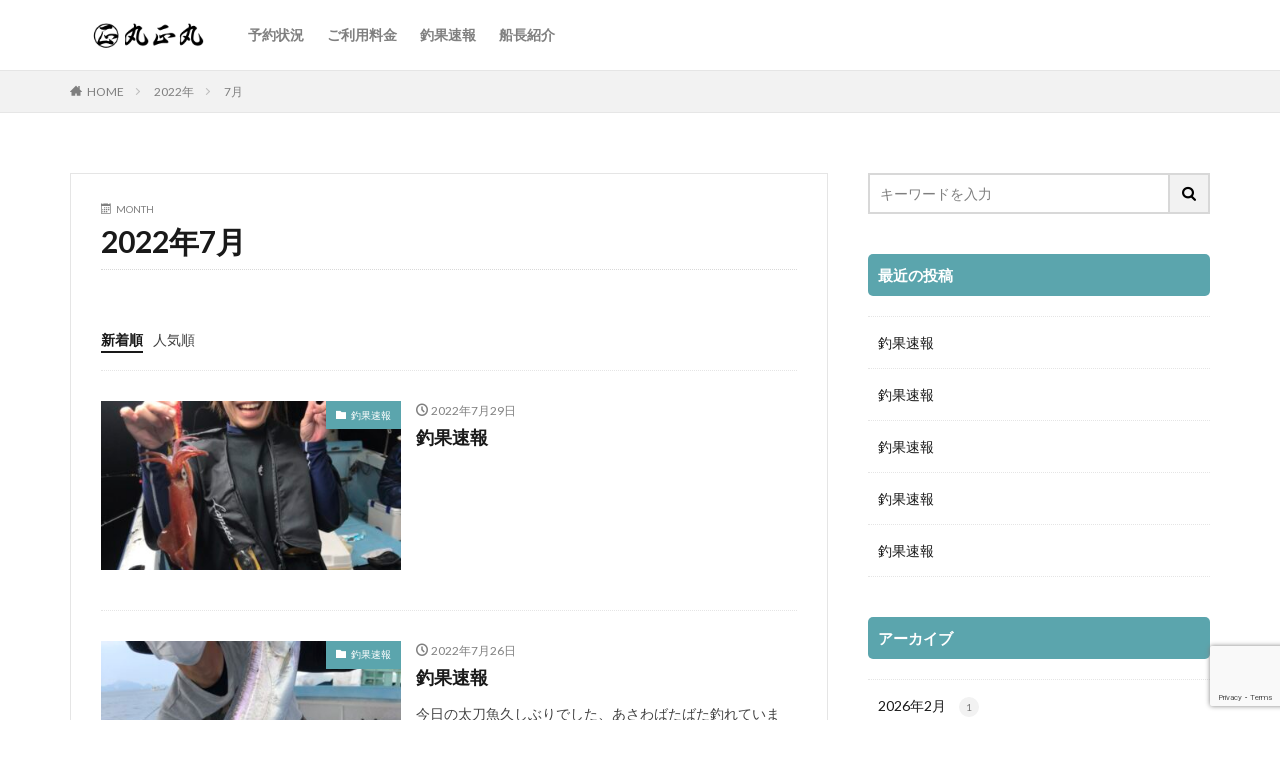

--- FILE ---
content_type: text/html; charset=UTF-8
request_url: https://marushomaru.com/date/2022/07
body_size: 9397
content:

<!DOCTYPE html>

<html lang="ja" prefix="og: http://ogp.me/ns#">
<head prefix="og: http://ogp.me/ns# fb: http://ogp.me/ns/fb# article: http://ogp.me/ns/article#">
<meta charset="UTF-8">
<title>2022年7月│丸正丸</title>
<meta name='robots' content='max-image-preview:large' />
<link rel='stylesheet' id='wp-block-library-css' href='https://marushomaru.com/wp-includes/css/dist/block-library/style.min.css?ver=6.1.9' type='text/css' media='all' />
<link rel='stylesheet' id='classic-theme-styles-css' href='https://marushomaru.com/wp-includes/css/classic-themes.min.css?ver=1' type='text/css' media='all' />
<style id='global-styles-inline-css' type='text/css'>
body{--wp--preset--color--black: #000000;--wp--preset--color--cyan-bluish-gray: #abb8c3;--wp--preset--color--white: #ffffff;--wp--preset--color--pale-pink: #f78da7;--wp--preset--color--vivid-red: #cf2e2e;--wp--preset--color--luminous-vivid-orange: #ff6900;--wp--preset--color--luminous-vivid-amber: #fcb900;--wp--preset--color--light-green-cyan: #7bdcb5;--wp--preset--color--vivid-green-cyan: #00d084;--wp--preset--color--pale-cyan-blue: #8ed1fc;--wp--preset--color--vivid-cyan-blue: #0693e3;--wp--preset--color--vivid-purple: #9b51e0;--wp--preset--gradient--vivid-cyan-blue-to-vivid-purple: linear-gradient(135deg,rgba(6,147,227,1) 0%,rgb(155,81,224) 100%);--wp--preset--gradient--light-green-cyan-to-vivid-green-cyan: linear-gradient(135deg,rgb(122,220,180) 0%,rgb(0,208,130) 100%);--wp--preset--gradient--luminous-vivid-amber-to-luminous-vivid-orange: linear-gradient(135deg,rgba(252,185,0,1) 0%,rgba(255,105,0,1) 100%);--wp--preset--gradient--luminous-vivid-orange-to-vivid-red: linear-gradient(135deg,rgba(255,105,0,1) 0%,rgb(207,46,46) 100%);--wp--preset--gradient--very-light-gray-to-cyan-bluish-gray: linear-gradient(135deg,rgb(238,238,238) 0%,rgb(169,184,195) 100%);--wp--preset--gradient--cool-to-warm-spectrum: linear-gradient(135deg,rgb(74,234,220) 0%,rgb(151,120,209) 20%,rgb(207,42,186) 40%,rgb(238,44,130) 60%,rgb(251,105,98) 80%,rgb(254,248,76) 100%);--wp--preset--gradient--blush-light-purple: linear-gradient(135deg,rgb(255,206,236) 0%,rgb(152,150,240) 100%);--wp--preset--gradient--blush-bordeaux: linear-gradient(135deg,rgb(254,205,165) 0%,rgb(254,45,45) 50%,rgb(107,0,62) 100%);--wp--preset--gradient--luminous-dusk: linear-gradient(135deg,rgb(255,203,112) 0%,rgb(199,81,192) 50%,rgb(65,88,208) 100%);--wp--preset--gradient--pale-ocean: linear-gradient(135deg,rgb(255,245,203) 0%,rgb(182,227,212) 50%,rgb(51,167,181) 100%);--wp--preset--gradient--electric-grass: linear-gradient(135deg,rgb(202,248,128) 0%,rgb(113,206,126) 100%);--wp--preset--gradient--midnight: linear-gradient(135deg,rgb(2,3,129) 0%,rgb(40,116,252) 100%);--wp--preset--duotone--dark-grayscale: url('#wp-duotone-dark-grayscale');--wp--preset--duotone--grayscale: url('#wp-duotone-grayscale');--wp--preset--duotone--purple-yellow: url('#wp-duotone-purple-yellow');--wp--preset--duotone--blue-red: url('#wp-duotone-blue-red');--wp--preset--duotone--midnight: url('#wp-duotone-midnight');--wp--preset--duotone--magenta-yellow: url('#wp-duotone-magenta-yellow');--wp--preset--duotone--purple-green: url('#wp-duotone-purple-green');--wp--preset--duotone--blue-orange: url('#wp-duotone-blue-orange');--wp--preset--font-size--small: 13px;--wp--preset--font-size--medium: 20px;--wp--preset--font-size--large: 36px;--wp--preset--font-size--x-large: 42px;--wp--preset--spacing--20: 0.44rem;--wp--preset--spacing--30: 0.67rem;--wp--preset--spacing--40: 1rem;--wp--preset--spacing--50: 1.5rem;--wp--preset--spacing--60: 2.25rem;--wp--preset--spacing--70: 3.38rem;--wp--preset--spacing--80: 5.06rem;}:where(.is-layout-flex){gap: 0.5em;}body .is-layout-flow > .alignleft{float: left;margin-inline-start: 0;margin-inline-end: 2em;}body .is-layout-flow > .alignright{float: right;margin-inline-start: 2em;margin-inline-end: 0;}body .is-layout-flow > .aligncenter{margin-left: auto !important;margin-right: auto !important;}body .is-layout-constrained > .alignleft{float: left;margin-inline-start: 0;margin-inline-end: 2em;}body .is-layout-constrained > .alignright{float: right;margin-inline-start: 2em;margin-inline-end: 0;}body .is-layout-constrained > .aligncenter{margin-left: auto !important;margin-right: auto !important;}body .is-layout-constrained > :where(:not(.alignleft):not(.alignright):not(.alignfull)){max-width: var(--wp--style--global--content-size);margin-left: auto !important;margin-right: auto !important;}body .is-layout-constrained > .alignwide{max-width: var(--wp--style--global--wide-size);}body .is-layout-flex{display: flex;}body .is-layout-flex{flex-wrap: wrap;align-items: center;}body .is-layout-flex > *{margin: 0;}:where(.wp-block-columns.is-layout-flex){gap: 2em;}.has-black-color{color: var(--wp--preset--color--black) !important;}.has-cyan-bluish-gray-color{color: var(--wp--preset--color--cyan-bluish-gray) !important;}.has-white-color{color: var(--wp--preset--color--white) !important;}.has-pale-pink-color{color: var(--wp--preset--color--pale-pink) !important;}.has-vivid-red-color{color: var(--wp--preset--color--vivid-red) !important;}.has-luminous-vivid-orange-color{color: var(--wp--preset--color--luminous-vivid-orange) !important;}.has-luminous-vivid-amber-color{color: var(--wp--preset--color--luminous-vivid-amber) !important;}.has-light-green-cyan-color{color: var(--wp--preset--color--light-green-cyan) !important;}.has-vivid-green-cyan-color{color: var(--wp--preset--color--vivid-green-cyan) !important;}.has-pale-cyan-blue-color{color: var(--wp--preset--color--pale-cyan-blue) !important;}.has-vivid-cyan-blue-color{color: var(--wp--preset--color--vivid-cyan-blue) !important;}.has-vivid-purple-color{color: var(--wp--preset--color--vivid-purple) !important;}.has-black-background-color{background-color: var(--wp--preset--color--black) !important;}.has-cyan-bluish-gray-background-color{background-color: var(--wp--preset--color--cyan-bluish-gray) !important;}.has-white-background-color{background-color: var(--wp--preset--color--white) !important;}.has-pale-pink-background-color{background-color: var(--wp--preset--color--pale-pink) !important;}.has-vivid-red-background-color{background-color: var(--wp--preset--color--vivid-red) !important;}.has-luminous-vivid-orange-background-color{background-color: var(--wp--preset--color--luminous-vivid-orange) !important;}.has-luminous-vivid-amber-background-color{background-color: var(--wp--preset--color--luminous-vivid-amber) !important;}.has-light-green-cyan-background-color{background-color: var(--wp--preset--color--light-green-cyan) !important;}.has-vivid-green-cyan-background-color{background-color: var(--wp--preset--color--vivid-green-cyan) !important;}.has-pale-cyan-blue-background-color{background-color: var(--wp--preset--color--pale-cyan-blue) !important;}.has-vivid-cyan-blue-background-color{background-color: var(--wp--preset--color--vivid-cyan-blue) !important;}.has-vivid-purple-background-color{background-color: var(--wp--preset--color--vivid-purple) !important;}.has-black-border-color{border-color: var(--wp--preset--color--black) !important;}.has-cyan-bluish-gray-border-color{border-color: var(--wp--preset--color--cyan-bluish-gray) !important;}.has-white-border-color{border-color: var(--wp--preset--color--white) !important;}.has-pale-pink-border-color{border-color: var(--wp--preset--color--pale-pink) !important;}.has-vivid-red-border-color{border-color: var(--wp--preset--color--vivid-red) !important;}.has-luminous-vivid-orange-border-color{border-color: var(--wp--preset--color--luminous-vivid-orange) !important;}.has-luminous-vivid-amber-border-color{border-color: var(--wp--preset--color--luminous-vivid-amber) !important;}.has-light-green-cyan-border-color{border-color: var(--wp--preset--color--light-green-cyan) !important;}.has-vivid-green-cyan-border-color{border-color: var(--wp--preset--color--vivid-green-cyan) !important;}.has-pale-cyan-blue-border-color{border-color: var(--wp--preset--color--pale-cyan-blue) !important;}.has-vivid-cyan-blue-border-color{border-color: var(--wp--preset--color--vivid-cyan-blue) !important;}.has-vivid-purple-border-color{border-color: var(--wp--preset--color--vivid-purple) !important;}.has-vivid-cyan-blue-to-vivid-purple-gradient-background{background: var(--wp--preset--gradient--vivid-cyan-blue-to-vivid-purple) !important;}.has-light-green-cyan-to-vivid-green-cyan-gradient-background{background: var(--wp--preset--gradient--light-green-cyan-to-vivid-green-cyan) !important;}.has-luminous-vivid-amber-to-luminous-vivid-orange-gradient-background{background: var(--wp--preset--gradient--luminous-vivid-amber-to-luminous-vivid-orange) !important;}.has-luminous-vivid-orange-to-vivid-red-gradient-background{background: var(--wp--preset--gradient--luminous-vivid-orange-to-vivid-red) !important;}.has-very-light-gray-to-cyan-bluish-gray-gradient-background{background: var(--wp--preset--gradient--very-light-gray-to-cyan-bluish-gray) !important;}.has-cool-to-warm-spectrum-gradient-background{background: var(--wp--preset--gradient--cool-to-warm-spectrum) !important;}.has-blush-light-purple-gradient-background{background: var(--wp--preset--gradient--blush-light-purple) !important;}.has-blush-bordeaux-gradient-background{background: var(--wp--preset--gradient--blush-bordeaux) !important;}.has-luminous-dusk-gradient-background{background: var(--wp--preset--gradient--luminous-dusk) !important;}.has-pale-ocean-gradient-background{background: var(--wp--preset--gradient--pale-ocean) !important;}.has-electric-grass-gradient-background{background: var(--wp--preset--gradient--electric-grass) !important;}.has-midnight-gradient-background{background: var(--wp--preset--gradient--midnight) !important;}.has-small-font-size{font-size: var(--wp--preset--font-size--small) !important;}.has-medium-font-size{font-size: var(--wp--preset--font-size--medium) !important;}.has-large-font-size{font-size: var(--wp--preset--font-size--large) !important;}.has-x-large-font-size{font-size: var(--wp--preset--font-size--x-large) !important;}
.wp-block-navigation a:where(:not(.wp-element-button)){color: inherit;}
:where(.wp-block-columns.is-layout-flex){gap: 2em;}
.wp-block-pullquote{font-size: 1.5em;line-height: 1.6;}
</style>
<link rel="https://api.w.org/" href="https://marushomaru.com/wp-json/" /><link class="css-async" rel href="https://marushomaru.com/wp-content/themes/the-thor/css/icon.min.css">
<link class="css-async" rel href="https://fonts.googleapis.com/css?family=Lato:100,300,400,700,900">
<link class="css-async" rel href="https://fonts.googleapis.com/css?family=Fjalla+One">
<link rel="stylesheet" href="https://marushomaru.com/wp-content/themes/the-thor/style.min.css">
<link class="css-async" rel href="https://marushomaru.com/wp-content/themes/the-thor-child/style-user.css?1570192101">
<link rel="next" href="https://marushomaru.com/date/2022/07/page/2" />
<script src="https://ajax.googleapis.com/ajax/libs/jquery/1.12.4/jquery.min.js"></script>
<meta http-equiv="X-UA-Compatible" content="IE=edge">
<meta name="viewport" content="width=device-width, initial-scale=1, viewport-fit=cover"/>
<script>
(function(i,s,o,g,r,a,m){i['GoogleAnalyticsObject']=r;i[r]=i[r]||function(){
(i[r].q=i[r].q||[]).push(arguments)},i[r].l=1*new Date();a=s.createElement(o),
m=s.getElementsByTagName(o)[0];a.async=1;a.src=g;m.parentNode.insertBefore(a,m)
})(window,document,'script','https://www.google-analytics.com/analytics.js','ga');

ga('create', 'UA-63382511-15', 'auto');
ga('send', 'pageview');
</script>
<style>
.widget.widget_nav_menu ul.menu{border-color: rgba(91,165,173,0.15);}.widget.widget_nav_menu ul.menu li{border-color: rgba(91,165,173,0.75);}.widget.widget_nav_menu ul.menu .sub-menu li{border-color: rgba(91,165,173,0.15);}.widget.widget_nav_menu ul.menu .sub-menu li .sub-menu li:first-child{border-color: rgba(91,165,173,0.15);}.widget.widget_nav_menu ul.menu li a:hover{background-color: rgba(91,165,173,0.75);}.widget.widget_nav_menu ul.menu .current-menu-item > a{background-color: rgba(91,165,173,0.75);}.widget.widget_nav_menu ul.menu li .sub-menu li a:before {color:#5ba5ad;}.widget.widget_nav_menu ul.menu li a{background-color:#5ba5ad;}.widget.widget_nav_menu ul.menu .sub-menu a:hover{color:#5ba5ad;}.widget.widget_nav_menu ul.menu .sub-menu .current-menu-item a{color:#5ba5ad;}.widget.widget_categories ul{border-color: rgba(91,165,173,0.15);}.widget.widget_categories ul li{border-color: rgba(91,165,173,0.75);}.widget.widget_categories ul .children li{border-color: rgba(91,165,173,0.15);}.widget.widget_categories ul .children li .children li:first-child{border-color: rgba(91,165,173,0.15);}.widget.widget_categories ul li a:hover{background-color: rgba(91,165,173,0.75);}.widget.widget_categories ul .current-menu-item > a{background-color: rgba(91,165,173,0.75);}.widget.widget_categories ul li .children li a:before {color:#5ba5ad;}.widget.widget_categories ul li a{background-color:#5ba5ad;}.widget.widget_categories ul .children a:hover{color:#5ba5ad;}.widget.widget_categories ul .children .current-menu-item a{color:#5ba5ad;}.widgetSearch__input:hover{border-color:#5ba5ad;}.widgetCatTitle{background-color:#5ba5ad;}.widgetCatTitle__inner{background-color:#5ba5ad;}.widgetSearch__submit:hover{background-color:#5ba5ad;}.widgetProfile__sns{background-color:#5ba5ad;}.widget.widget_calendar .calendar_wrap tbody a:hover{background-color:#5ba5ad;}.widget ul li a:hover{color:#5ba5ad;}.widget.widget_rss .rsswidget:hover{color:#5ba5ad;}.widget.widget_tag_cloud a:hover{background-color:#5ba5ad;}.widget select:hover{border-color:#5ba5ad;}.widgetSearch__checkLabel:hover:after{border-color:#5ba5ad;}.widgetSearch__check:checked .widgetSearch__checkLabel:before, .widgetSearch__check:checked + .widgetSearch__checkLabel:before{border-color:#5ba5ad;}.widgetTab__item.current{border-top-color:#5ba5ad;}.widgetTab__item:hover{border-top-color:#5ba5ad;}.searchHead__title{background-color:#5ba5ad;}.searchHead__submit:hover{color:#5ba5ad;}.menuBtn__close:hover{color:#5ba5ad;}.menuBtn__link:hover{color:#5ba5ad;}@media only screen and (min-width: 992px){.menuBtn__link {background-color:#5ba5ad;}}.t-headerCenter .menuBtn__link:hover{color:#5ba5ad;}.searchBtn__close:hover{color:#5ba5ad;}.searchBtn__link:hover{color:#5ba5ad;}.breadcrumb__item a:hover{color:#5ba5ad;}.pager__item{color:#5ba5ad;}.pager__item:hover, .pager__item-current{background-color:#5ba5ad; color:#fff;}.page-numbers{color:#5ba5ad;}.page-numbers:hover, .page-numbers.current{background-color:#5ba5ad; color:#fff;}.pagePager__item{color:#5ba5ad;}.pagePager__item:hover, .pagePager__item-current{background-color:#5ba5ad; color:#fff;}.heading a:hover{color:#5ba5ad;}.eyecatch__cat{background-color:#5ba5ad;}.the__category{background-color:#5ba5ad;}.dateList__item a:hover{color:#5ba5ad;}.controllerFooter__item:last-child{background-color:#5ba5ad;}.controllerFooter__close{background-color:#5ba5ad;}.bottomFooter__topBtn{background-color:#5ba5ad;}.mask-color{background-color:#5ba5ad;}.mask-colorgray{background-color:#5ba5ad;}.pickup3__item{background-color:#5ba5ad;}.categoryBox__title{color:#5ba5ad;}.comments__list .comment-meta{background-color:#5ba5ad;}.comment-respond .submit{background-color:#5ba5ad;}.prevNext__pop{background-color:#5ba5ad;}.swiper-pagination-bullet-active{background-color:#5ba5ad;}.swiper-slider .swiper-button-next, .swiper-slider .swiper-container-rtl .swiper-button-prev, .swiper-slider .swiper-button-prev, .swiper-slider .swiper-container-rtl .swiper-button-next	{background-color:#5ba5ad;}.t-headerColor .l-header{background-color:#5ba5ad;}.t-headerColor .globalNavi::before{background: -webkit-gradient(linear,left top,right top,color-stop(0%,rgba(255,255,255,0)),color-stop(100%,#5ba5ad));}.t-headerColor .subNavi__link-pickup:hover{color:#5ba5ad;}.snsFooter{background-color:#5ba5ad}.widget-main .heading.heading-widget{background-color:#5ba5ad}.widget-main .heading.heading-widgetsimple{background-color:#5ba5ad}.widget-main .heading.heading-widgetsimplewide{background-color:#5ba5ad}.widget-main .heading.heading-widgetwide{background-color:#5ba5ad}.widget-main .heading.heading-widgetbottom:before{border-color:#5ba5ad}.widget-main .heading.heading-widgetborder{border-color:#5ba5ad}.widget-main .heading.heading-widgetborder::before,.widget-main .heading.heading-widgetborder::after{background-color:#5ba5ad}.widget-side .heading.heading-widget{background-color:#5ba5ad}.widget-side .heading.heading-widgetsimple{background-color:#5ba5ad}.widget-side .heading.heading-widgetsimplewide{background-color:#5ba5ad}.widget-side .heading.heading-widgetwide{background-color:#5ba5ad}.widget-side .heading.heading-widgetbottom:before{border-color:#5ba5ad}.widget-side .heading.heading-widgetborder{border-color:#5ba5ad}.widget-side .heading.heading-widgetborder::before,.widget-side .heading.heading-widgetborder::after{background-color:#5ba5ad}.widget-foot .heading.heading-widget{background-color:#5ba5ad}.widget-foot .heading.heading-widgetsimple{background-color:#5ba5ad}.widget-foot .heading.heading-widgetsimplewide{background-color:#5ba5ad}.widget-foot .heading.heading-widgetwide{background-color:#5ba5ad}.widget-foot .heading.heading-widgetbottom:before{border-color:#5ba5ad}.widget-foot .heading.heading-widgetborder{border-color:#5ba5ad}.widget-foot .heading.heading-widgetborder::before,.widget-foot .heading.heading-widgetborder::after{background-color:#5ba5ad}.widget-menu .heading.heading-widget{background-color:#5ba5ad}.widget-menu .heading.heading-widgetsimple{background-color:#5ba5ad}.widget-menu .heading.heading-widgetsimplewide{background-color:#5ba5ad}.widget-menu .heading.heading-widgetwide{background-color:#5ba5ad}.widget-menu .heading.heading-widgetbottom:before{border-color:#5ba5ad}.widget-menu .heading.heading-widgetborder{border-color:#5ba5ad}.widget-menu .heading.heading-widgetborder::before,.widget-menu .heading.heading-widgetborder::after{background-color:#5ba5ad}@media only screen and (min-width: 768px){.swiper-slider {height: 500px;}}.pickupHead{background-color:#5ba5ad}.rankingBox__bg{background-color:#5ba5ad}.commonCtr__bg.mask.mask-colorgray{background-color:#5ba5ad}.the__ribbon{background-color:#5ba5ad}.the__ribbon:after{border-left-color:#5ba5ad; border-right-color:#5ba5ad}.postcta-bg{background-color:#3970a2}.pageCta.u-border{border-color:#5ba5ad}.content .afTagBox__btnDetail{background-color:#5ba5ad;}.widget .widgetAfTag__btnDetail{background-color:#5ba5ad;}.content .afTagBox__btnAf{background-color:#5ba5ad;}.widget .widgetAfTag__btnAf{background-color:#5ba5ad;}.content a{color:#5ba5ad;}.phrase a{color:#5ba5ad;}.content .sitemap li a:hover{color:#5ba5ad;}.content h2 a:hover,.content h3 a:hover,.content h4 a:hover,.content h5 a:hover{color:#5ba5ad;}.content ul.menu li a:hover{color:#5ba5ad;}.content .es-LiconBox:before{background-color:#a83f3f;}.content .es-LiconCircle:before{background-color:#a83f3f;}.content .es-BTiconBox:before{background-color:#a83f3f;}.content .es-BTiconCircle:before{background-color:#a83f3f;}.content .es-BiconObi{border-color:#a83f3f;}.content .es-BiconCorner:before{background-color:#a83f3f;}.content .es-BiconCircle:before{background-color:#a83f3f;}.content .es-BmarkHatena::before{background-color:#005293;}.content .es-BmarkExcl::before{background-color:#b60105;}.content .es-BmarkQ::before{background-color:#005293;}.content .es-BmarkQ::after{border-top-color:#005293;}.content .es-BmarkA::before{color:#b60105;}.content .es-BsubTradi::before{color:#ffffff;background-color:#b60105;border-color:#b60105;}.btn__link-primary{color:#ffffff; background-color:#eb4111;}.content .btn__link-primary{color:#ffffff; background-color:#eb4111;}.searchBtn__contentInner .btn__link-search{color:#ffffff; background-color:#eb4111;}.btn__link-secondary{color:#ffffff; background-color:#3f3f3f;}.content .btn__link-secondary{color:#ffffff; background-color:#3f3f3f;}.btn__link-search{color:#ffffff; background-color:#3f3f3f;}.btn__link-normal{color:#3f3f3f;}.content .btn__link-normal{color:#3f3f3f;}.btn__link-normal:hover{background-color:#3f3f3f;}.content .btn__link-normal:hover{background-color:#3f3f3f;}.comments__list .comment-reply-link{color:#3f3f3f;}.comments__list .comment-reply-link:hover{background-color:#3f3f3f;}@media only screen and (min-width: 992px){.subNavi__link-pickup{color:#3f3f3f;}}@media only screen and (min-width: 992px){.subNavi__link-pickup:hover{background-color:#3f3f3f;}}.content h2{color:#191919}.content h3{color:#191919}.content h4{color:#191919}.content h5{color:#191919}.content ul > li::before{color:#a83f3f;}.content ul{color:#191919;}.content ol > li::before{color:#a83f3f; border-color:#a83f3f;}.content ol > li > ol > li::before{background-color:#a83f3f; border-color:#a83f3f;}.content ol > li > ol > li > ol > li::before{color:#a83f3f; border-color:#a83f3f;}.content ol{color:#191919;}.content .balloon .balloon__text{color:#191919; background-color:#f2f2f2;}.content .balloon .balloon__text-left:before{border-left-color:#f2f2f2;}.content .balloon .balloon__text-right:before{border-right-color:#f2f2f2;}.content .balloon-boder .balloon__text{color:#191919; background-color:#ffffff;  border-color:#d8d8d8;}.content .balloon-boder .balloon__text-left:before{border-left-color:#d8d8d8;}.content .balloon-boder .balloon__text-left:after{border-left-color:#ffffff;}.content .balloon-boder .balloon__text-right:before{border-right-color:#d8d8d8;}.content .balloon-boder .balloon__text-right:after{border-right-color:#ffffff;}.content blockquote{color:#191919; background-color:#f2f2f2;}.content blockquote::before{color:#d8d8d8;}.content table{color:#191919; border-top-color:#E5E5E5; border-left-color:#E5E5E5;}.content table th{background:#7f7f7f; color:#ffffff; ;border-right-color:#E5E5E5; border-bottom-color:#E5E5E5;}.content table td{background:#ffffff; ;border-right-color:#E5E5E5; border-bottom-color:#E5E5E5;}.content table tr:nth-child(odd) td{background-color:#f2f2f2;}
</style>
<link rel="icon" href="https://marushomaru.com/wp-content/uploads/2019/10/cropped-logo-32x32.jpg" sizes="32x32" />
<link rel="icon" href="https://marushomaru.com/wp-content/uploads/2019/10/cropped-logo-192x192.jpg" sizes="192x192" />
<link rel="apple-touch-icon" href="https://marushomaru.com/wp-content/uploads/2019/10/cropped-logo-180x180.jpg" />
<meta name="msapplication-TileImage" content="https://marushomaru.com/wp-content/uploads/2019/10/cropped-logo-270x270.jpg" />
<meta property="og:site_name" content="丸正丸" />
<meta property="og:type" content="website" />
<meta property="og:title" content="2022年7月│丸正丸" />
<meta property="og:description" content="熊本三角・島原の釣り船" />
<meta property="og:url" content="https://marushomaru.com/date/2026/02" />
<meta property="og:image" content="https://marushomaru.com/wp-content/uploads/2019/10/marushomaru_sns.png" />
<meta name="twitter:card" content="summary" />
<meta name="twitter:site" content="@fitjpcom" />


</head>
<body class="t-footerFixed" id="top">


  <!--l-header-->
  <header class="l-header l-header-border">
    <div class="container container-header">

      <!--logo-->
			<p class="siteTitle">
				<a class="siteTitle__link" href="https://marushomaru.com">
											<img class="siteTitle__logo" src="https://marushomaru.com/wp-content/uploads/2019/10/logo_black420.png" alt="丸正丸" width="420" height="80" >
					        </a>
      </p>      <!--/logo-->


      				<!--globalNavi-->
				<nav class="globalNavi">
					<div class="globalNavi__inner">
            <ul class="globalNavi__list"><li id="menu-item-70" class="menu-item menu-item-type-post_type menu-item-object-page menu-item-70"><a href="https://marushomaru.com/calendar">予約状況</a></li>
<li id="menu-item-46" class="menu-item menu-item-type-post_type menu-item-object-page menu-item-46"><a href="https://marushomaru.com/price">ご利用料金</a></li>
<li id="menu-item-183" class="menu-item menu-item-type-taxonomy menu-item-object-category menu-item-183"><a href="https://marushomaru.com/category/blog">釣果速報</a></li>
<li id="menu-item-47" class="menu-item menu-item-type-post_type menu-item-object-page menu-item-47"><a href="https://marushomaru.com/about">船長紹介</a></li>
</ul>					</div>
				</nav>
				<!--/globalNavi-->
			

							<!--subNavi-->
				<nav class="subNavi">
	        	        				</nav>
				<!--/subNavi-->
			

      

      
    </div>
  </header>
  <!--/l-header-->


  <!--l-headerBottom-->
  <div class="l-headerBottom">

    
		
	  	    <div class="wider">
				<!--breadcrum-->
	      <div class="breadcrumb"><ul class="breadcrumb__list container"><li class="breadcrumb__item icon-home"><a href="https://marushomaru.com">HOME</a></li><li class="breadcrumb__item"><a href="https://marushomaru.com/date/2022">2022年</a></li><li class="breadcrumb__item breadcrumb__item-current"><a href="https://marushomaru.com/date/2022/07">7月</a></li></ul></div>				<!--/breadcrum-->
	    </div>
	  
  </div>
  <!--l-headerBottom-->




  <!--l-wrapper-->
  <div class="l-wrapper">

    <!--l-main-->
        <main class="l-main u-border">


      <div class="dividerBottom">
        <div class="archiveHead">
          <div class="archiveHead__contents">
            <span class="archiveHead__subtitle"><i class="icon-calendar"></i>MONTH</span>
            <h1 class="heading heading-primary">2022年7月</h1>
          </div>
        </div>
      </div>



      <div class="dividerBottom">


      

        <!--controller-->
        <input type="radio" name="controller__viewRadio" value="viewWide" class="controller__viewRadio" id="viewWide" ><input type="radio" name="controller__viewRadio" value="viewCard" class="controller__viewRadio" id="viewCard" ><input type="radio" name="controller__viewRadio" value="viewNormal" class="controller__viewRadio" id="viewNormal" checked><ul class="controller "><li class="controller__item"><form method="get" name="newer" action="https://marushomaru.com/date/2022/07"><input type="hidden" name="sort" value="newer" /><a class="controller__link is-current" href="javascript:newer.submit()">新着順</a></form></li><li class="controller__item"><form method="get" name="popular" action="https://marushomaru.com/date/2022/07"><input type="hidden" name="sort" value="popular" /><a class="controller__link" href="javascript:popular.submit()">人気順</a></form></li></ul>        <!--/controller-->

        <!--archive-->
                <div class="archive">
	      			          <article class="archive__item">

                        <div class="eyecatch">

              			  <span class="eyecatch__cat cc-bg3"><a href="https://marushomaru.com/category/blog">釣果速報</a></span>              <a class="eyecatch__link eyecatch__link-mask" href="https://marushomaru.com/1813">
                                  <img width="375" height="500" src="https://marushomaru.com/wp-content/themes/the-thor/img/dummy.gif" data-layzr="https://marushomaru.com/wp-content/uploads/2022/07/img_0868-375x500.jpg" class="attachment-icatch375 size-icatch375 wp-post-image" alt="" decoding="async" />                              </a>
            </div>
            
            <div class="archive__contents">

			  
                            <ul class="dateList">
                                  <li class="dateList__item icon-clock">2022年7月29日</li>
                                                                              </ul>
              
              <h2 class="heading heading-secondary">
                <a href="https://marushomaru.com/1813">釣果速報</a>
              </h2>
              <p class="phrase phrase-secondary">
                            </p>

                          </div>
          </article>

            		  			          <article class="archive__item">

                        <div class="eyecatch">

              			  <span class="eyecatch__cat cc-bg3"><a href="https://marushomaru.com/category/blog">釣果速報</a></span>              <a class="eyecatch__link eyecatch__link-mask" href="https://marushomaru.com/1804">
                                  <img width="375" height="500" src="https://marushomaru.com/wp-content/themes/the-thor/img/dummy.gif" data-layzr="https://marushomaru.com/wp-content/uploads/2022/07/img_0857-375x500.jpg" class="attachment-icatch375 size-icatch375 wp-post-image" alt="" decoding="async" loading="lazy" />                              </a>
            </div>
            
            <div class="archive__contents">

			  
                            <ul class="dateList">
                                  <li class="dateList__item icon-clock">2022年7月26日</li>
                                                                              </ul>
              
              <h2 class="heading heading-secondary">
                <a href="https://marushomaru.com/1804">釣果速報</a>
              </h2>
              <p class="phrase phrase-secondary">
              今日の太刀魚久しぶりでした、あさわばたばた釣れています、そのあとわ、ぼちぼちでした^_^              </p>

                          </div>
          </article>

            		  			          <article class="archive__item">

                        <div class="eyecatch">

              			  <span class="eyecatch__cat cc-bg3"><a href="https://marushomaru.com/category/blog">釣果速報</a></span>              <a class="eyecatch__link eyecatch__link-mask" href="https://marushomaru.com/1795">
                                  <img width="375" height="500" src="https://marushomaru.com/wp-content/themes/the-thor/img/dummy.gif" data-layzr="https://marushomaru.com/wp-content/uploads/2022/07/img_0833-1-375x500.jpg" class="attachment-icatch375 size-icatch375 wp-post-image" alt="" decoding="async" loading="lazy" />                              </a>
            </div>
            
            <div class="archive__contents">

			  
                            <ul class="dateList">
                                  <li class="dateList__item icon-clock">2022年7月25日</li>
                                                                              </ul>
              
              <h2 class="heading heading-secondary">
                <a href="https://marushomaru.com/1795">釣果速報</a>
              </h2>
              <p class="phrase phrase-secondary">
              今日わイカ&#x1f991;からのジグでしたイカ&#x1f991;わ、1人15はいでした、ジグわイラでした^_^              </p>

                          </div>
          </article>

            		  			          <article class="archive__item">

                        <div class="eyecatch">

              			  <span class="eyecatch__cat cc-bg3"><a href="https://marushomaru.com/category/blog">釣果速報</a></span>              <a class="eyecatch__link eyecatch__link-mask" href="https://marushomaru.com/1791">
                                  <img width="375" height="500" src="https://marushomaru.com/wp-content/themes/the-thor/img/dummy.gif" data-layzr="https://marushomaru.com/wp-content/uploads/2022/07/img_0795-375x500.jpg" class="attachment-icatch375 size-icatch375 wp-post-image" alt="" decoding="async" loading="lazy" />                              </a>
            </div>
            
            <div class="archive__contents">

			  
                            <ul class="dateList">
                                  <li class="dateList__item icon-clock">2022年7月24日</li>
                                                                              </ul>
              
              <h2 class="heading heading-secondary">
                <a href="https://marushomaru.com/1791">釣果速報</a>
              </h2>
              <p class="phrase phrase-secondary">
              今日はイカ&#x1f991;からのハガツオでした、イカはみんなで50はいでした              </p>

                          </div>
          </article>

            		  			          <article class="archive__item">

                        <div class="eyecatch">

              			  <span class="eyecatch__cat cc-bg3"><a href="https://marushomaru.com/category/blog">釣果速報</a></span>              <a class="eyecatch__link eyecatch__link-mask" href="https://marushomaru.com/1783">
                                  <img width="375" height="500" src="https://marushomaru.com/wp-content/themes/the-thor/img/dummy.gif" data-layzr="https://marushomaru.com/wp-content/uploads/2022/07/img_0785-375x500.jpg" class="attachment-icatch375 size-icatch375 wp-post-image" alt="" decoding="async" loading="lazy" />                              </a>
            </div>
            
            <div class="archive__contents">

			  
                            <ul class="dateList">
                                  <li class="dateList__item icon-clock">2022年7月23日</li>
                                                                              </ul>
              
              <h2 class="heading heading-secondary">
                <a href="https://marushomaru.com/1783">釣果速報</a>
              </h2>
              <p class="phrase phrase-secondary">
              今日のタコ&#x1f419;釣りです今日わ2人でした^_^あとの人わ、身体の調子が悪くてキャンセルでした              </p>

                          </div>
          </article>

            		  			          <article class="archive__item">

                        <div class="eyecatch">

              			  <span class="eyecatch__cat cc-bg3"><a href="https://marushomaru.com/category/blog">釣果速報</a></span>              <a class="eyecatch__link eyecatch__link-mask" href="https://marushomaru.com/1778">
                                  <img width="375" height="500" src="https://marushomaru.com/wp-content/themes/the-thor/img/dummy.gif" data-layzr="https://marushomaru.com/wp-content/uploads/2022/07/img_0778-375x500.jpg" class="attachment-icatch375 size-icatch375 wp-post-image" alt="" decoding="async" loading="lazy" />                              </a>
            </div>
            
            <div class="archive__contents">

			  
                            <ul class="dateList">
                                  <li class="dateList__item icon-clock">2022年7月21日</li>
                                                                              </ul>
              
              <h2 class="heading heading-secondary">
                <a href="https://marushomaru.com/1778">釣果速報</a>
              </h2>
              <p class="phrase phrase-secondary">
              久しぶりの、に船だしました&#x1f6a2;２人のお客様です              </p>

                          </div>
          </article>

            		  			          <article class="archive__item">

                        <div class="eyecatch">

              			  <span class="eyecatch__cat cc-bg3"><a href="https://marushomaru.com/category/blog">釣果速報</a></span>              <a class="eyecatch__link eyecatch__link-mask" href="https://marushomaru.com/1774">
                                  <img width="375" height="500" src="https://marushomaru.com/wp-content/themes/the-thor/img/dummy.gif" data-layzr="https://marushomaru.com/wp-content/uploads/2022/07/img_8237-375x500.jpg" class="attachment-icatch375 size-icatch375 wp-post-image" alt="" decoding="async" loading="lazy" />                              </a>
            </div>
            
            <div class="archive__contents">

			  
                            <ul class="dateList">
                                  <li class="dateList__item icon-clock">2022年7月13日</li>
                                                                              </ul>
              
              <h2 class="heading heading-secondary">
                <a href="https://marushomaru.com/1774">釣果速報</a>
              </h2>
              <p class="phrase phrase-secondary">
              今日の釣果です^_^太刀魚からのジグ、サワラでした              </p>

                          </div>
          </article>

            		  			          <article class="archive__item">

                        <div class="eyecatch">

              			  <span class="eyecatch__cat cc-bg3"><a href="https://marushomaru.com/category/blog">釣果速報</a></span>              <a class="eyecatch__link eyecatch__link-mask" href="https://marushomaru.com/1756">
                                  <img width="375" height="500" src="https://marushomaru.com/wp-content/themes/the-thor/img/dummy.gif" data-layzr="https://marushomaru.com/wp-content/uploads/2022/07/img_0737-375x500.jpg" class="attachment-icatch375 size-icatch375 wp-post-image" alt="" decoding="async" loading="lazy" />                              </a>
            </div>
            
            <div class="archive__contents">

			  
                            <ul class="dateList">
                                  <li class="dateList__item icon-clock">2022年7月12日</li>
                                                                              </ul>
              
              <h2 class="heading heading-secondary">
                <a href="https://marushomaru.com/1756">釣果速報</a>
              </h2>
              <p class="phrase phrase-secondary">
              今日の釣果でしたタイわ4枚からのヘダイでした^_^デカイすー              </p>

                          </div>
          </article>

            		  			          <article class="archive__item">

                        <div class="eyecatch">

              			  <span class="eyecatch__cat cc-bg3"><a href="https://marushomaru.com/category/blog">釣果速報</a></span>              <a class="eyecatch__link eyecatch__link-mask" href="https://marushomaru.com/1751">
                                  <img width="375" height="500" src="https://marushomaru.com/wp-content/themes/the-thor/img/dummy.gif" data-layzr="https://marushomaru.com/wp-content/uploads/2022/07/img_0706-375x500.jpg" class="attachment-icatch375 size-icatch375 wp-post-image" alt="" decoding="async" loading="lazy" />                              </a>
            </div>
            
            <div class="archive__contents">

			  
                            <ul class="dateList">
                                  <li class="dateList__item icon-clock">2022年7月10日</li>
                                                                              </ul>
              
              <h2 class="heading heading-secondary">
                <a href="https://marushomaru.com/1751">釣果速報</a>
              </h2>
              <p class="phrase phrase-secondary">
              今日わタイラバでした              </p>

                          </div>
          </article>

            		  			          <article class="archive__item">

                        <div class="eyecatch">

              			  <span class="eyecatch__cat cc-bg3"><a href="https://marushomaru.com/category/blog">釣果速報</a></span>              <a class="eyecatch__link eyecatch__link-mask" href="https://marushomaru.com/1743">
                                  <img width="375" height="500" src="https://marushomaru.com/wp-content/themes/the-thor/img/dummy.gif" data-layzr="https://marushomaru.com/wp-content/uploads/2022/07/img_0699-375x500.jpg" class="attachment-icatch375 size-icatch375 wp-post-image" alt="" decoding="async" loading="lazy" />                              </a>
            </div>
            
            <div class="archive__contents">

			  
                            <ul class="dateList">
                                  <li class="dateList__item icon-clock">2022年7月9日</li>
                                                                              </ul>
              
              <h2 class="heading heading-secondary">
                <a href="https://marushomaru.com/1743">釣果速報</a>
              </h2>
              <p class="phrase phrase-secondary">
              今日のタコ&#x1f419;です熱い中ありがとうごさいます&#x1f60a;              </p>

                          </div>
          </article>

            		          </div>
	            <!--/archive-->


	  


        <!--pager-->
		<ul class="pager"><li class="pager__item pager__item-current">1</li><li class="pager__item"><a href="https://marushomaru.com/date/2022/07/page/2">2</a></li><li class="pager__item pager__item-next"><a href="https://marushomaru.com/date/2022/07/page/2">Next</a></li></ul>        <!--/pager-->
      </div>

    </main>
    <!--/l-main-->


          <!--l-sidebar-->
<div class="l-sidebar">	
	
  <aside class="widget widget-side  widget_search"><form class="widgetSearch__flex" method="get" action="https://marushomaru.com" target="_top">
  <input class="widgetSearch__input" type="text" maxlength="50" name="s" placeholder="キーワードを入力" value="">
  <button class="widgetSearch__submit icon-search" type="submit" value="search"></button>
</form>
</aside>
		<aside class="widget widget-side  widget_recent_entries">
		<h2 class="heading heading-widget">最近の投稿</h2>
		<ul>
											<li>
					<a href="https://marushomaru.com/6589">釣果速報</a>
									</li>
											<li>
					<a href="https://marushomaru.com/6583">釣果速報</a>
									</li>
											<li>
					<a href="https://marushomaru.com/6573">釣果速報</a>
									</li>
											<li>
					<a href="https://marushomaru.com/6567">釣果速報</a>
									</li>
											<li>
					<a href="https://marushomaru.com/6554">釣果速報</a>
									</li>
					</ul>

		</aside><aside class="widget widget-side  widget_archive"><h2 class="heading heading-widget">アーカイブ</h2>
			<ul>
					<li><a href='https://marushomaru.com/date/2026/02'>2026年2月 <span class="widgetCount">1</span></a></li>
	<li><a href='https://marushomaru.com/date/2026/01'>2026年1月 <span class="widgetCount">13</span></a></li>
	<li><a href='https://marushomaru.com/date/2025/12'>2025年12月 <span class="widgetCount">14</span></a></li>
	<li><a href='https://marushomaru.com/date/2025/11'>2025年11月 <span class="widgetCount">16</span></a></li>
	<li><a href='https://marushomaru.com/date/2025/10'>2025年10月 <span class="widgetCount">15</span></a></li>
	<li><a href='https://marushomaru.com/date/2025/09'>2025年9月 <span class="widgetCount">18</span></a></li>
	<li><a href='https://marushomaru.com/date/2025/08'>2025年8月 <span class="widgetCount">14</span></a></li>
	<li><a href='https://marushomaru.com/date/2025/07'>2025年7月 <span class="widgetCount">18</span></a></li>
	<li><a href='https://marushomaru.com/date/2025/06'>2025年6月 <span class="widgetCount">18</span></a></li>
	<li><a href='https://marushomaru.com/date/2025/05'>2025年5月 <span class="widgetCount">17</span></a></li>
	<li><a href='https://marushomaru.com/date/2025/04'>2025年4月 <span class="widgetCount">16</span></a></li>
	<li><a href='https://marushomaru.com/date/2025/03'>2025年3月 <span class="widgetCount">14</span></a></li>
	<li><a href='https://marushomaru.com/date/2025/02'>2025年2月 <span class="widgetCount">9</span></a></li>
	<li><a href='https://marushomaru.com/date/2025/01'>2025年1月 <span class="widgetCount">13</span></a></li>
	<li><a href='https://marushomaru.com/date/2024/12'>2024年12月 <span class="widgetCount">20</span></a></li>
	<li><a href='https://marushomaru.com/date/2024/11'>2024年11月 <span class="widgetCount">13</span></a></li>
	<li><a href='https://marushomaru.com/date/2024/10'>2024年10月 <span class="widgetCount">19</span></a></li>
	<li><a href='https://marushomaru.com/date/2024/09'>2024年9月 <span class="widgetCount">13</span></a></li>
	<li><a href='https://marushomaru.com/date/2024/08'>2024年8月 <span class="widgetCount">19</span></a></li>
	<li><a href='https://marushomaru.com/date/2024/07'>2024年7月 <span class="widgetCount">17</span></a></li>
	<li><a href='https://marushomaru.com/date/2024/06'>2024年6月 <span class="widgetCount">15</span></a></li>
	<li><a href='https://marushomaru.com/date/2024/05'>2024年5月 <span class="widgetCount">14</span></a></li>
	<li><a href='https://marushomaru.com/date/2024/04'>2024年4月 <span class="widgetCount">10</span></a></li>
	<li><a href='https://marushomaru.com/date/2024/03'>2024年3月 <span class="widgetCount">12</span></a></li>
	<li><a href='https://marushomaru.com/date/2024/02'>2024年2月 <span class="widgetCount">15</span></a></li>
	<li><a href='https://marushomaru.com/date/2024/01'>2024年1月 <span class="widgetCount">16</span></a></li>
	<li><a href='https://marushomaru.com/date/2023/12'>2023年12月 <span class="widgetCount">17</span></a></li>
	<li><a href='https://marushomaru.com/date/2023/11'>2023年11月 <span class="widgetCount">18</span></a></li>
	<li><a href='https://marushomaru.com/date/2023/10'>2023年10月 <span class="widgetCount">16</span></a></li>
	<li><a href='https://marushomaru.com/date/2023/09'>2023年9月 <span class="widgetCount">19</span></a></li>
	<li><a href='https://marushomaru.com/date/2023/08'>2023年8月 <span class="widgetCount">17</span></a></li>
	<li><a href='https://marushomaru.com/date/2023/07'>2023年7月 <span class="widgetCount">17</span></a></li>
	<li><a href='https://marushomaru.com/date/2023/06'>2023年6月 <span class="widgetCount">13</span></a></li>
	<li><a href='https://marushomaru.com/date/2023/05'>2023年5月 <span class="widgetCount">19</span></a></li>
	<li><a href='https://marushomaru.com/date/2023/04'>2023年4月 <span class="widgetCount">17</span></a></li>
	<li><a href='https://marushomaru.com/date/2023/03'>2023年3月 <span class="widgetCount">23</span></a></li>
	<li><a href='https://marushomaru.com/date/2023/02'>2023年2月 <span class="widgetCount">10</span></a></li>
	<li><a href='https://marushomaru.com/date/2023/01'>2023年1月 <span class="widgetCount">11</span></a></li>
	<li><a href='https://marushomaru.com/date/2022/12'>2022年12月 <span class="widgetCount">15</span></a></li>
	<li><a href='https://marushomaru.com/date/2022/11'>2022年11月 <span class="widgetCount">17</span></a></li>
	<li><a href='https://marushomaru.com/date/2022/10'>2022年10月 <span class="widgetCount">16</span></a></li>
	<li><a href='https://marushomaru.com/date/2022/09'>2022年9月 <span class="widgetCount">17</span></a></li>
	<li><a href='https://marushomaru.com/date/2022/08'>2022年8月 <span class="widgetCount">22</span></a></li>
	<li><a href='https://marushomaru.com/date/2022/07' aria-current="page">2022年7月 <span class="widgetCount">18</span></a></li>
	<li><a href='https://marushomaru.com/date/2022/06'>2022年6月 <span class="widgetCount">21</span></a></li>
	<li><a href='https://marushomaru.com/date/2022/05'>2022年5月 <span class="widgetCount">19</span></a></li>
	<li><a href='https://marushomaru.com/date/2022/04'>2022年4月 <span class="widgetCount">13</span></a></li>
	<li><a href='https://marushomaru.com/date/2022/03'>2022年3月 <span class="widgetCount">18</span></a></li>
	<li><a href='https://marushomaru.com/date/2022/02'>2022年2月 <span class="widgetCount">13</span></a></li>
	<li><a href='https://marushomaru.com/date/2022/01'>2022年1月 <span class="widgetCount">14</span></a></li>
	<li><a href='https://marushomaru.com/date/2021/12'>2021年12月 <span class="widgetCount">12</span></a></li>
	<li><a href='https://marushomaru.com/date/2021/11'>2021年11月 <span class="widgetCount">12</span></a></li>
	<li><a href='https://marushomaru.com/date/2021/10'>2021年10月 <span class="widgetCount">14</span></a></li>
	<li><a href='https://marushomaru.com/date/2021/09'>2021年9月 <span class="widgetCount">15</span></a></li>
	<li><a href='https://marushomaru.com/date/2021/08'>2021年8月 <span class="widgetCount">13</span></a></li>
	<li><a href='https://marushomaru.com/date/2021/07'>2021年7月 <span class="widgetCount">10</span></a></li>
	<li><a href='https://marushomaru.com/date/2021/06'>2021年6月 <span class="widgetCount">10</span></a></li>
	<li><a href='https://marushomaru.com/date/2021/05'>2021年5月 <span class="widgetCount">9</span></a></li>
	<li><a href='https://marushomaru.com/date/2021/04'>2021年4月 <span class="widgetCount">9</span></a></li>
	<li><a href='https://marushomaru.com/date/2021/03'>2021年3月 <span class="widgetCount">3</span></a></li>
	<li><a href='https://marushomaru.com/date/2021/02'>2021年2月 <span class="widgetCount">9</span></a></li>
	<li><a href='https://marushomaru.com/date/2021/01'>2021年1月 <span class="widgetCount">8</span></a></li>
	<li><a href='https://marushomaru.com/date/2020/12'>2020年12月 <span class="widgetCount">11</span></a></li>
	<li><a href='https://marushomaru.com/date/2020/11'>2020年11月 <span class="widgetCount">15</span></a></li>
	<li><a href='https://marushomaru.com/date/2020/10'>2020年10月 <span class="widgetCount">11</span></a></li>
	<li><a href='https://marushomaru.com/date/2020/09'>2020年9月 <span class="widgetCount">3</span></a></li>
	<li><a href='https://marushomaru.com/date/2020/08'>2020年8月 <span class="widgetCount">4</span></a></li>
	<li><a href='https://marushomaru.com/date/2020/07'>2020年7月 <span class="widgetCount">3</span></a></li>
	<li><a href='https://marushomaru.com/date/2020/06'>2020年6月 <span class="widgetCount">5</span></a></li>
	<li><a href='https://marushomaru.com/date/2020/05'>2020年5月 <span class="widgetCount">7</span></a></li>
	<li><a href='https://marushomaru.com/date/2020/04'>2020年4月 <span class="widgetCount">10</span></a></li>
	<li><a href='https://marushomaru.com/date/2020/03'>2020年3月 <span class="widgetCount">4</span></a></li>
	<li><a href='https://marushomaru.com/date/2020/02'>2020年2月 <span class="widgetCount">5</span></a></li>
	<li><a href='https://marushomaru.com/date/2020/01'>2020年1月 <span class="widgetCount">5</span></a></li>
	<li><a href='https://marushomaru.com/date/2019/12'>2019年12月 <span class="widgetCount">7</span></a></li>
	<li><a href='https://marushomaru.com/date/2019/11'>2019年11月 <span class="widgetCount">7</span></a></li>
	<li><a href='https://marushomaru.com/date/2019/10'>2019年10月 <span class="widgetCount">10</span></a></li>
			</ul>

			</aside>
  <div class="widgetSticky">
  <aside class="widget_text widget widget-side  widget_custom_html"><h2 class="heading heading-widget">お電話でのご予約</h2><div class="textwidget custom-html-widget"><a href="tel:090-2391-1041"><img src="https://marushomaru.com/wp-content/uploads/2019/10/tel.png"></a></div></aside>  </div>
	
</div>
<!--/l-sidebar-->

	

  </div>
  <!--/l-wrapper-->



  <!--l-footerTop-->
  <div class="l-footerTop">

        <div class="wider">
      <!--commonCtr-->
      <div class="commonCtr">

        <div class="commonCtr__bg mask mask-colorgray">
                                        <img class="commonCtr__bg" data-layzr="https://marushomaru.com/wp-content/uploads/2019/10/marusho5.jpg" alt=">丸正丸" width="1000" height="667" src="https://marushomaru.com/wp-content/themes/the-thor/img/dummy.gif">
                          </div>

        <div class="container">

          <div class="commonCtr__container">
            <div class="commonCtr__contents">
              <h2 class="heading heading-commonCtr u-white">丸正丸</h2>                            <p class="phrase phrase-bottom u-white">
                船名：まるしょうまる<br>
船長：村上正二<br>
定員：6名<br>
電話番号：090-2391-1041<br>
住所：熊本市東区小山6-3-6              </p>
                                        </div>
                      </div>

        </div>

      </div>
      <!--commonCtr-->
    </div>
    
  </div>
  <!--/l-footerTop-->


  <!--l-footer-->
  <footer class="l-footer">

        


    

    <div class="wider">
      <!--bottomFooter-->
      <div class="bottomFooter">
        <div class="container">

                      <nav class="bottomFooter__navi">
              <ul class="bottomFooter__list"><li id="menu-item-113" class="menu-item menu-item-type-post_type menu-item-object-page menu-item-113"><a href="https://marushomaru.com/price">ご利用料金</a></li>
<li id="menu-item-189" class="menu-item menu-item-type-post_type menu-item-object-page menu-item-189"><a href="https://marushomaru.com/access">アクセス（場所）</a></li>
<li id="menu-item-114" class="menu-item menu-item-type-post_type menu-item-object-page menu-item-114"><a href="https://marushomaru.com/contact">お問い合わせ</a></li>
</ul>            </nav>
          
          <div class="bottomFooter__copyright">
          			© Copyright 2026 <a class="bottomFooter__link" href="https://marushomaru.com">丸正丸</a>.
                    </div>

          
        </div>
        <a href="#top" class="bottomFooter__topBtn" id="bottomFooter__topBtn"></a>
      </div>
      <!--/bottomFooter-->


    </div>


        <div class="controllerFooter controllerFooter-border">
      <ul class="controllerFooter__list">


		

                <li class="controllerFooter__item">
          <a href="https://marushomaru.com/price"><i class="icon-coin-yen"></i>料金</a>
        </li>
		

                <li class="controllerFooter__item">
          <a href="https://marushomaru.com/calendar"><i class="icon-table2"></i>予約状況</a>
        </li>
		
                <li class="controllerFooter__item">
          <a href="tel:090-2391-1041" ><i class="icon-phone"></i>電話</a>
        </li>
		



        <li class="controllerFooter__item">
          <a href="#top" class="controllerFooter__topBtn"><i class="icon-arrow-up"></i>TOPへ</a>
        </li>

      </ul>
    </div>
    
  </footer>
  <!-- /l-footer -->



<script>Array.prototype.forEach.call(document.getElementsByClassName("css-async"), function(e){e.rel = "stylesheet"});</script>
		<script type="application/ld+json">
		{ "@context":"http://schema.org",
		  "@type": "BreadcrumbList",
		  "itemListElement":
		  [
		    {"@type": "ListItem","position": 1,"item":{"@id": "https://marushomaru.com","name": "HOME"}},
		    {"@type": "ListItem","position": 2,"item":{"@id": "https://marushomaru.com/date/2022","name": "2022年"}},
    {"@type": "ListItem","position": 3,"item":{"@id": "https://marushomaru.com/date/2022/07","name": "7月"}}
		  ]
		}
		</script>


		<script src='https://marushomaru.com/wp-content/themes/the-thor/js/smoothlinkFixed.min.js?ver=6.1.9' id='smoothlinkFixed-js'></script>
<script src='https://marushomaru.com/wp-content/themes/the-thor/js/fit-sidebar.min.js?ver=6.1.9' id='fit-sidebar-js'></script>
<script src='https://marushomaru.com/wp-content/themes/the-thor/js/layzr.min.js?ver=6.1.9' id='layzr-js'></script>
			<script src="https://www.google.com/recaptcha/api.js?render=6LeCHLwUAAAAACYeyu4F7Ii_qF0FEqNz_fAk_0Sd&#038;hl=en"></script>
			<script type="text/javascript">
				( function( grecaptcha ) {

					var c4wp_onloadCallback = function() {
						grecaptcha.execute(
							'6LeCHLwUAAAAACYeyu4F7Ii_qF0FEqNz_fAk_0Sd',
							{ action: 'advanced_nocaptcha_recaptcha' }
						).then( function( token ) {
							for ( var i = 0; i < document.forms.length; i++ ) {
								var form = document.forms[i];
								var captcha = form.querySelector( 'input[name="g-recaptcha-response"]' );
								if ( null === captcha )
									continue;

								captcha.value = token;
							}
							// Apply relevent accessibility attributes to response.
							var responseTextareas = document.querySelectorAll(".g-recaptcha-response");
							responseTextareas.forEach(function(textarea) {
								textarea.setAttribute("aria-hidden", "true");
								textarea.setAttribute("aria-label", "do not use");
								textarea.setAttribute("aria-readonly", "true");
							});
						});
					};

					grecaptcha.ready( c4wp_onloadCallback );

					//token is valid for 2 minutes, So get new token every after 1 minutes 50 seconds
					setInterval(c4wp_onloadCallback, 110000);

				} )( grecaptcha );
			</script>
			




<script>var layzr = new Layzr();</script>



<script>
jQuery(function($) {
	$('.widgetSticky').fitSidebar({
		wrapper : '.l-wrapper',
		responsiveWidth : 768
	});
});
</script>

<script>
// ページの先頭へボタン
jQuery(function(a) {
    a("#bottomFooter__topBtn").hide();
    a(window).on("scroll", function() {
        if (a(this).scrollTop() > 100) {
            a("#bottomFooter__topBtn").fadeIn("fast")
        } else {
            a("#bottomFooter__topBtn").fadeOut("fast")
        }
        scrollHeight = a(document).height();
        scrollPosition = a(window).height() + a(window).scrollTop();
        footHeight = a(".bottomFooter").innerHeight();
        if (scrollHeight - scrollPosition <= footHeight) {
            a("#bottomFooter__topBtn").css({
                position: "absolute",
                bottom: footHeight - 40
            })
        } else {
            a("#bottomFooter__topBtn").css({
                position: "fixed",
                bottom: 0
            })
        }
    });
    a("#bottomFooter__topBtn").click(function() {
        a("body,html").animate({
            scrollTop: 0
        }, 400);
        return false
    });
    a(".controllerFooter__topBtn").click(function() {
        a("body,html").animate({
            scrollTop: 0
        }, 400);
        return false
    })
});
</script>


</body>
</html>


--- FILE ---
content_type: text/html; charset=utf-8
request_url: https://www.google.com/recaptcha/api2/anchor?ar=1&k=6LeCHLwUAAAAACYeyu4F7Ii_qF0FEqNz_fAk_0Sd&co=aHR0cHM6Ly9tYXJ1c2hvbWFydS5jb206NDQz&hl=en&v=N67nZn4AqZkNcbeMu4prBgzg&size=invisible&anchor-ms=20000&execute-ms=30000&cb=kptfvgfhdrr8
body_size: 48768
content:
<!DOCTYPE HTML><html dir="ltr" lang="en"><head><meta http-equiv="Content-Type" content="text/html; charset=UTF-8">
<meta http-equiv="X-UA-Compatible" content="IE=edge">
<title>reCAPTCHA</title>
<style type="text/css">
/* cyrillic-ext */
@font-face {
  font-family: 'Roboto';
  font-style: normal;
  font-weight: 400;
  font-stretch: 100%;
  src: url(//fonts.gstatic.com/s/roboto/v48/KFO7CnqEu92Fr1ME7kSn66aGLdTylUAMa3GUBHMdazTgWw.woff2) format('woff2');
  unicode-range: U+0460-052F, U+1C80-1C8A, U+20B4, U+2DE0-2DFF, U+A640-A69F, U+FE2E-FE2F;
}
/* cyrillic */
@font-face {
  font-family: 'Roboto';
  font-style: normal;
  font-weight: 400;
  font-stretch: 100%;
  src: url(//fonts.gstatic.com/s/roboto/v48/KFO7CnqEu92Fr1ME7kSn66aGLdTylUAMa3iUBHMdazTgWw.woff2) format('woff2');
  unicode-range: U+0301, U+0400-045F, U+0490-0491, U+04B0-04B1, U+2116;
}
/* greek-ext */
@font-face {
  font-family: 'Roboto';
  font-style: normal;
  font-weight: 400;
  font-stretch: 100%;
  src: url(//fonts.gstatic.com/s/roboto/v48/KFO7CnqEu92Fr1ME7kSn66aGLdTylUAMa3CUBHMdazTgWw.woff2) format('woff2');
  unicode-range: U+1F00-1FFF;
}
/* greek */
@font-face {
  font-family: 'Roboto';
  font-style: normal;
  font-weight: 400;
  font-stretch: 100%;
  src: url(//fonts.gstatic.com/s/roboto/v48/KFO7CnqEu92Fr1ME7kSn66aGLdTylUAMa3-UBHMdazTgWw.woff2) format('woff2');
  unicode-range: U+0370-0377, U+037A-037F, U+0384-038A, U+038C, U+038E-03A1, U+03A3-03FF;
}
/* math */
@font-face {
  font-family: 'Roboto';
  font-style: normal;
  font-weight: 400;
  font-stretch: 100%;
  src: url(//fonts.gstatic.com/s/roboto/v48/KFO7CnqEu92Fr1ME7kSn66aGLdTylUAMawCUBHMdazTgWw.woff2) format('woff2');
  unicode-range: U+0302-0303, U+0305, U+0307-0308, U+0310, U+0312, U+0315, U+031A, U+0326-0327, U+032C, U+032F-0330, U+0332-0333, U+0338, U+033A, U+0346, U+034D, U+0391-03A1, U+03A3-03A9, U+03B1-03C9, U+03D1, U+03D5-03D6, U+03F0-03F1, U+03F4-03F5, U+2016-2017, U+2034-2038, U+203C, U+2040, U+2043, U+2047, U+2050, U+2057, U+205F, U+2070-2071, U+2074-208E, U+2090-209C, U+20D0-20DC, U+20E1, U+20E5-20EF, U+2100-2112, U+2114-2115, U+2117-2121, U+2123-214F, U+2190, U+2192, U+2194-21AE, U+21B0-21E5, U+21F1-21F2, U+21F4-2211, U+2213-2214, U+2216-22FF, U+2308-230B, U+2310, U+2319, U+231C-2321, U+2336-237A, U+237C, U+2395, U+239B-23B7, U+23D0, U+23DC-23E1, U+2474-2475, U+25AF, U+25B3, U+25B7, U+25BD, U+25C1, U+25CA, U+25CC, U+25FB, U+266D-266F, U+27C0-27FF, U+2900-2AFF, U+2B0E-2B11, U+2B30-2B4C, U+2BFE, U+3030, U+FF5B, U+FF5D, U+1D400-1D7FF, U+1EE00-1EEFF;
}
/* symbols */
@font-face {
  font-family: 'Roboto';
  font-style: normal;
  font-weight: 400;
  font-stretch: 100%;
  src: url(//fonts.gstatic.com/s/roboto/v48/KFO7CnqEu92Fr1ME7kSn66aGLdTylUAMaxKUBHMdazTgWw.woff2) format('woff2');
  unicode-range: U+0001-000C, U+000E-001F, U+007F-009F, U+20DD-20E0, U+20E2-20E4, U+2150-218F, U+2190, U+2192, U+2194-2199, U+21AF, U+21E6-21F0, U+21F3, U+2218-2219, U+2299, U+22C4-22C6, U+2300-243F, U+2440-244A, U+2460-24FF, U+25A0-27BF, U+2800-28FF, U+2921-2922, U+2981, U+29BF, U+29EB, U+2B00-2BFF, U+4DC0-4DFF, U+FFF9-FFFB, U+10140-1018E, U+10190-1019C, U+101A0, U+101D0-101FD, U+102E0-102FB, U+10E60-10E7E, U+1D2C0-1D2D3, U+1D2E0-1D37F, U+1F000-1F0FF, U+1F100-1F1AD, U+1F1E6-1F1FF, U+1F30D-1F30F, U+1F315, U+1F31C, U+1F31E, U+1F320-1F32C, U+1F336, U+1F378, U+1F37D, U+1F382, U+1F393-1F39F, U+1F3A7-1F3A8, U+1F3AC-1F3AF, U+1F3C2, U+1F3C4-1F3C6, U+1F3CA-1F3CE, U+1F3D4-1F3E0, U+1F3ED, U+1F3F1-1F3F3, U+1F3F5-1F3F7, U+1F408, U+1F415, U+1F41F, U+1F426, U+1F43F, U+1F441-1F442, U+1F444, U+1F446-1F449, U+1F44C-1F44E, U+1F453, U+1F46A, U+1F47D, U+1F4A3, U+1F4B0, U+1F4B3, U+1F4B9, U+1F4BB, U+1F4BF, U+1F4C8-1F4CB, U+1F4D6, U+1F4DA, U+1F4DF, U+1F4E3-1F4E6, U+1F4EA-1F4ED, U+1F4F7, U+1F4F9-1F4FB, U+1F4FD-1F4FE, U+1F503, U+1F507-1F50B, U+1F50D, U+1F512-1F513, U+1F53E-1F54A, U+1F54F-1F5FA, U+1F610, U+1F650-1F67F, U+1F687, U+1F68D, U+1F691, U+1F694, U+1F698, U+1F6AD, U+1F6B2, U+1F6B9-1F6BA, U+1F6BC, U+1F6C6-1F6CF, U+1F6D3-1F6D7, U+1F6E0-1F6EA, U+1F6F0-1F6F3, U+1F6F7-1F6FC, U+1F700-1F7FF, U+1F800-1F80B, U+1F810-1F847, U+1F850-1F859, U+1F860-1F887, U+1F890-1F8AD, U+1F8B0-1F8BB, U+1F8C0-1F8C1, U+1F900-1F90B, U+1F93B, U+1F946, U+1F984, U+1F996, U+1F9E9, U+1FA00-1FA6F, U+1FA70-1FA7C, U+1FA80-1FA89, U+1FA8F-1FAC6, U+1FACE-1FADC, U+1FADF-1FAE9, U+1FAF0-1FAF8, U+1FB00-1FBFF;
}
/* vietnamese */
@font-face {
  font-family: 'Roboto';
  font-style: normal;
  font-weight: 400;
  font-stretch: 100%;
  src: url(//fonts.gstatic.com/s/roboto/v48/KFO7CnqEu92Fr1ME7kSn66aGLdTylUAMa3OUBHMdazTgWw.woff2) format('woff2');
  unicode-range: U+0102-0103, U+0110-0111, U+0128-0129, U+0168-0169, U+01A0-01A1, U+01AF-01B0, U+0300-0301, U+0303-0304, U+0308-0309, U+0323, U+0329, U+1EA0-1EF9, U+20AB;
}
/* latin-ext */
@font-face {
  font-family: 'Roboto';
  font-style: normal;
  font-weight: 400;
  font-stretch: 100%;
  src: url(//fonts.gstatic.com/s/roboto/v48/KFO7CnqEu92Fr1ME7kSn66aGLdTylUAMa3KUBHMdazTgWw.woff2) format('woff2');
  unicode-range: U+0100-02BA, U+02BD-02C5, U+02C7-02CC, U+02CE-02D7, U+02DD-02FF, U+0304, U+0308, U+0329, U+1D00-1DBF, U+1E00-1E9F, U+1EF2-1EFF, U+2020, U+20A0-20AB, U+20AD-20C0, U+2113, U+2C60-2C7F, U+A720-A7FF;
}
/* latin */
@font-face {
  font-family: 'Roboto';
  font-style: normal;
  font-weight: 400;
  font-stretch: 100%;
  src: url(//fonts.gstatic.com/s/roboto/v48/KFO7CnqEu92Fr1ME7kSn66aGLdTylUAMa3yUBHMdazQ.woff2) format('woff2');
  unicode-range: U+0000-00FF, U+0131, U+0152-0153, U+02BB-02BC, U+02C6, U+02DA, U+02DC, U+0304, U+0308, U+0329, U+2000-206F, U+20AC, U+2122, U+2191, U+2193, U+2212, U+2215, U+FEFF, U+FFFD;
}
/* cyrillic-ext */
@font-face {
  font-family: 'Roboto';
  font-style: normal;
  font-weight: 500;
  font-stretch: 100%;
  src: url(//fonts.gstatic.com/s/roboto/v48/KFO7CnqEu92Fr1ME7kSn66aGLdTylUAMa3GUBHMdazTgWw.woff2) format('woff2');
  unicode-range: U+0460-052F, U+1C80-1C8A, U+20B4, U+2DE0-2DFF, U+A640-A69F, U+FE2E-FE2F;
}
/* cyrillic */
@font-face {
  font-family: 'Roboto';
  font-style: normal;
  font-weight: 500;
  font-stretch: 100%;
  src: url(//fonts.gstatic.com/s/roboto/v48/KFO7CnqEu92Fr1ME7kSn66aGLdTylUAMa3iUBHMdazTgWw.woff2) format('woff2');
  unicode-range: U+0301, U+0400-045F, U+0490-0491, U+04B0-04B1, U+2116;
}
/* greek-ext */
@font-face {
  font-family: 'Roboto';
  font-style: normal;
  font-weight: 500;
  font-stretch: 100%;
  src: url(//fonts.gstatic.com/s/roboto/v48/KFO7CnqEu92Fr1ME7kSn66aGLdTylUAMa3CUBHMdazTgWw.woff2) format('woff2');
  unicode-range: U+1F00-1FFF;
}
/* greek */
@font-face {
  font-family: 'Roboto';
  font-style: normal;
  font-weight: 500;
  font-stretch: 100%;
  src: url(//fonts.gstatic.com/s/roboto/v48/KFO7CnqEu92Fr1ME7kSn66aGLdTylUAMa3-UBHMdazTgWw.woff2) format('woff2');
  unicode-range: U+0370-0377, U+037A-037F, U+0384-038A, U+038C, U+038E-03A1, U+03A3-03FF;
}
/* math */
@font-face {
  font-family: 'Roboto';
  font-style: normal;
  font-weight: 500;
  font-stretch: 100%;
  src: url(//fonts.gstatic.com/s/roboto/v48/KFO7CnqEu92Fr1ME7kSn66aGLdTylUAMawCUBHMdazTgWw.woff2) format('woff2');
  unicode-range: U+0302-0303, U+0305, U+0307-0308, U+0310, U+0312, U+0315, U+031A, U+0326-0327, U+032C, U+032F-0330, U+0332-0333, U+0338, U+033A, U+0346, U+034D, U+0391-03A1, U+03A3-03A9, U+03B1-03C9, U+03D1, U+03D5-03D6, U+03F0-03F1, U+03F4-03F5, U+2016-2017, U+2034-2038, U+203C, U+2040, U+2043, U+2047, U+2050, U+2057, U+205F, U+2070-2071, U+2074-208E, U+2090-209C, U+20D0-20DC, U+20E1, U+20E5-20EF, U+2100-2112, U+2114-2115, U+2117-2121, U+2123-214F, U+2190, U+2192, U+2194-21AE, U+21B0-21E5, U+21F1-21F2, U+21F4-2211, U+2213-2214, U+2216-22FF, U+2308-230B, U+2310, U+2319, U+231C-2321, U+2336-237A, U+237C, U+2395, U+239B-23B7, U+23D0, U+23DC-23E1, U+2474-2475, U+25AF, U+25B3, U+25B7, U+25BD, U+25C1, U+25CA, U+25CC, U+25FB, U+266D-266F, U+27C0-27FF, U+2900-2AFF, U+2B0E-2B11, U+2B30-2B4C, U+2BFE, U+3030, U+FF5B, U+FF5D, U+1D400-1D7FF, U+1EE00-1EEFF;
}
/* symbols */
@font-face {
  font-family: 'Roboto';
  font-style: normal;
  font-weight: 500;
  font-stretch: 100%;
  src: url(//fonts.gstatic.com/s/roboto/v48/KFO7CnqEu92Fr1ME7kSn66aGLdTylUAMaxKUBHMdazTgWw.woff2) format('woff2');
  unicode-range: U+0001-000C, U+000E-001F, U+007F-009F, U+20DD-20E0, U+20E2-20E4, U+2150-218F, U+2190, U+2192, U+2194-2199, U+21AF, U+21E6-21F0, U+21F3, U+2218-2219, U+2299, U+22C4-22C6, U+2300-243F, U+2440-244A, U+2460-24FF, U+25A0-27BF, U+2800-28FF, U+2921-2922, U+2981, U+29BF, U+29EB, U+2B00-2BFF, U+4DC0-4DFF, U+FFF9-FFFB, U+10140-1018E, U+10190-1019C, U+101A0, U+101D0-101FD, U+102E0-102FB, U+10E60-10E7E, U+1D2C0-1D2D3, U+1D2E0-1D37F, U+1F000-1F0FF, U+1F100-1F1AD, U+1F1E6-1F1FF, U+1F30D-1F30F, U+1F315, U+1F31C, U+1F31E, U+1F320-1F32C, U+1F336, U+1F378, U+1F37D, U+1F382, U+1F393-1F39F, U+1F3A7-1F3A8, U+1F3AC-1F3AF, U+1F3C2, U+1F3C4-1F3C6, U+1F3CA-1F3CE, U+1F3D4-1F3E0, U+1F3ED, U+1F3F1-1F3F3, U+1F3F5-1F3F7, U+1F408, U+1F415, U+1F41F, U+1F426, U+1F43F, U+1F441-1F442, U+1F444, U+1F446-1F449, U+1F44C-1F44E, U+1F453, U+1F46A, U+1F47D, U+1F4A3, U+1F4B0, U+1F4B3, U+1F4B9, U+1F4BB, U+1F4BF, U+1F4C8-1F4CB, U+1F4D6, U+1F4DA, U+1F4DF, U+1F4E3-1F4E6, U+1F4EA-1F4ED, U+1F4F7, U+1F4F9-1F4FB, U+1F4FD-1F4FE, U+1F503, U+1F507-1F50B, U+1F50D, U+1F512-1F513, U+1F53E-1F54A, U+1F54F-1F5FA, U+1F610, U+1F650-1F67F, U+1F687, U+1F68D, U+1F691, U+1F694, U+1F698, U+1F6AD, U+1F6B2, U+1F6B9-1F6BA, U+1F6BC, U+1F6C6-1F6CF, U+1F6D3-1F6D7, U+1F6E0-1F6EA, U+1F6F0-1F6F3, U+1F6F7-1F6FC, U+1F700-1F7FF, U+1F800-1F80B, U+1F810-1F847, U+1F850-1F859, U+1F860-1F887, U+1F890-1F8AD, U+1F8B0-1F8BB, U+1F8C0-1F8C1, U+1F900-1F90B, U+1F93B, U+1F946, U+1F984, U+1F996, U+1F9E9, U+1FA00-1FA6F, U+1FA70-1FA7C, U+1FA80-1FA89, U+1FA8F-1FAC6, U+1FACE-1FADC, U+1FADF-1FAE9, U+1FAF0-1FAF8, U+1FB00-1FBFF;
}
/* vietnamese */
@font-face {
  font-family: 'Roboto';
  font-style: normal;
  font-weight: 500;
  font-stretch: 100%;
  src: url(//fonts.gstatic.com/s/roboto/v48/KFO7CnqEu92Fr1ME7kSn66aGLdTylUAMa3OUBHMdazTgWw.woff2) format('woff2');
  unicode-range: U+0102-0103, U+0110-0111, U+0128-0129, U+0168-0169, U+01A0-01A1, U+01AF-01B0, U+0300-0301, U+0303-0304, U+0308-0309, U+0323, U+0329, U+1EA0-1EF9, U+20AB;
}
/* latin-ext */
@font-face {
  font-family: 'Roboto';
  font-style: normal;
  font-weight: 500;
  font-stretch: 100%;
  src: url(//fonts.gstatic.com/s/roboto/v48/KFO7CnqEu92Fr1ME7kSn66aGLdTylUAMa3KUBHMdazTgWw.woff2) format('woff2');
  unicode-range: U+0100-02BA, U+02BD-02C5, U+02C7-02CC, U+02CE-02D7, U+02DD-02FF, U+0304, U+0308, U+0329, U+1D00-1DBF, U+1E00-1E9F, U+1EF2-1EFF, U+2020, U+20A0-20AB, U+20AD-20C0, U+2113, U+2C60-2C7F, U+A720-A7FF;
}
/* latin */
@font-face {
  font-family: 'Roboto';
  font-style: normal;
  font-weight: 500;
  font-stretch: 100%;
  src: url(//fonts.gstatic.com/s/roboto/v48/KFO7CnqEu92Fr1ME7kSn66aGLdTylUAMa3yUBHMdazQ.woff2) format('woff2');
  unicode-range: U+0000-00FF, U+0131, U+0152-0153, U+02BB-02BC, U+02C6, U+02DA, U+02DC, U+0304, U+0308, U+0329, U+2000-206F, U+20AC, U+2122, U+2191, U+2193, U+2212, U+2215, U+FEFF, U+FFFD;
}
/* cyrillic-ext */
@font-face {
  font-family: 'Roboto';
  font-style: normal;
  font-weight: 900;
  font-stretch: 100%;
  src: url(//fonts.gstatic.com/s/roboto/v48/KFO7CnqEu92Fr1ME7kSn66aGLdTylUAMa3GUBHMdazTgWw.woff2) format('woff2');
  unicode-range: U+0460-052F, U+1C80-1C8A, U+20B4, U+2DE0-2DFF, U+A640-A69F, U+FE2E-FE2F;
}
/* cyrillic */
@font-face {
  font-family: 'Roboto';
  font-style: normal;
  font-weight: 900;
  font-stretch: 100%;
  src: url(//fonts.gstatic.com/s/roboto/v48/KFO7CnqEu92Fr1ME7kSn66aGLdTylUAMa3iUBHMdazTgWw.woff2) format('woff2');
  unicode-range: U+0301, U+0400-045F, U+0490-0491, U+04B0-04B1, U+2116;
}
/* greek-ext */
@font-face {
  font-family: 'Roboto';
  font-style: normal;
  font-weight: 900;
  font-stretch: 100%;
  src: url(//fonts.gstatic.com/s/roboto/v48/KFO7CnqEu92Fr1ME7kSn66aGLdTylUAMa3CUBHMdazTgWw.woff2) format('woff2');
  unicode-range: U+1F00-1FFF;
}
/* greek */
@font-face {
  font-family: 'Roboto';
  font-style: normal;
  font-weight: 900;
  font-stretch: 100%;
  src: url(//fonts.gstatic.com/s/roboto/v48/KFO7CnqEu92Fr1ME7kSn66aGLdTylUAMa3-UBHMdazTgWw.woff2) format('woff2');
  unicode-range: U+0370-0377, U+037A-037F, U+0384-038A, U+038C, U+038E-03A1, U+03A3-03FF;
}
/* math */
@font-face {
  font-family: 'Roboto';
  font-style: normal;
  font-weight: 900;
  font-stretch: 100%;
  src: url(//fonts.gstatic.com/s/roboto/v48/KFO7CnqEu92Fr1ME7kSn66aGLdTylUAMawCUBHMdazTgWw.woff2) format('woff2');
  unicode-range: U+0302-0303, U+0305, U+0307-0308, U+0310, U+0312, U+0315, U+031A, U+0326-0327, U+032C, U+032F-0330, U+0332-0333, U+0338, U+033A, U+0346, U+034D, U+0391-03A1, U+03A3-03A9, U+03B1-03C9, U+03D1, U+03D5-03D6, U+03F0-03F1, U+03F4-03F5, U+2016-2017, U+2034-2038, U+203C, U+2040, U+2043, U+2047, U+2050, U+2057, U+205F, U+2070-2071, U+2074-208E, U+2090-209C, U+20D0-20DC, U+20E1, U+20E5-20EF, U+2100-2112, U+2114-2115, U+2117-2121, U+2123-214F, U+2190, U+2192, U+2194-21AE, U+21B0-21E5, U+21F1-21F2, U+21F4-2211, U+2213-2214, U+2216-22FF, U+2308-230B, U+2310, U+2319, U+231C-2321, U+2336-237A, U+237C, U+2395, U+239B-23B7, U+23D0, U+23DC-23E1, U+2474-2475, U+25AF, U+25B3, U+25B7, U+25BD, U+25C1, U+25CA, U+25CC, U+25FB, U+266D-266F, U+27C0-27FF, U+2900-2AFF, U+2B0E-2B11, U+2B30-2B4C, U+2BFE, U+3030, U+FF5B, U+FF5D, U+1D400-1D7FF, U+1EE00-1EEFF;
}
/* symbols */
@font-face {
  font-family: 'Roboto';
  font-style: normal;
  font-weight: 900;
  font-stretch: 100%;
  src: url(//fonts.gstatic.com/s/roboto/v48/KFO7CnqEu92Fr1ME7kSn66aGLdTylUAMaxKUBHMdazTgWw.woff2) format('woff2');
  unicode-range: U+0001-000C, U+000E-001F, U+007F-009F, U+20DD-20E0, U+20E2-20E4, U+2150-218F, U+2190, U+2192, U+2194-2199, U+21AF, U+21E6-21F0, U+21F3, U+2218-2219, U+2299, U+22C4-22C6, U+2300-243F, U+2440-244A, U+2460-24FF, U+25A0-27BF, U+2800-28FF, U+2921-2922, U+2981, U+29BF, U+29EB, U+2B00-2BFF, U+4DC0-4DFF, U+FFF9-FFFB, U+10140-1018E, U+10190-1019C, U+101A0, U+101D0-101FD, U+102E0-102FB, U+10E60-10E7E, U+1D2C0-1D2D3, U+1D2E0-1D37F, U+1F000-1F0FF, U+1F100-1F1AD, U+1F1E6-1F1FF, U+1F30D-1F30F, U+1F315, U+1F31C, U+1F31E, U+1F320-1F32C, U+1F336, U+1F378, U+1F37D, U+1F382, U+1F393-1F39F, U+1F3A7-1F3A8, U+1F3AC-1F3AF, U+1F3C2, U+1F3C4-1F3C6, U+1F3CA-1F3CE, U+1F3D4-1F3E0, U+1F3ED, U+1F3F1-1F3F3, U+1F3F5-1F3F7, U+1F408, U+1F415, U+1F41F, U+1F426, U+1F43F, U+1F441-1F442, U+1F444, U+1F446-1F449, U+1F44C-1F44E, U+1F453, U+1F46A, U+1F47D, U+1F4A3, U+1F4B0, U+1F4B3, U+1F4B9, U+1F4BB, U+1F4BF, U+1F4C8-1F4CB, U+1F4D6, U+1F4DA, U+1F4DF, U+1F4E3-1F4E6, U+1F4EA-1F4ED, U+1F4F7, U+1F4F9-1F4FB, U+1F4FD-1F4FE, U+1F503, U+1F507-1F50B, U+1F50D, U+1F512-1F513, U+1F53E-1F54A, U+1F54F-1F5FA, U+1F610, U+1F650-1F67F, U+1F687, U+1F68D, U+1F691, U+1F694, U+1F698, U+1F6AD, U+1F6B2, U+1F6B9-1F6BA, U+1F6BC, U+1F6C6-1F6CF, U+1F6D3-1F6D7, U+1F6E0-1F6EA, U+1F6F0-1F6F3, U+1F6F7-1F6FC, U+1F700-1F7FF, U+1F800-1F80B, U+1F810-1F847, U+1F850-1F859, U+1F860-1F887, U+1F890-1F8AD, U+1F8B0-1F8BB, U+1F8C0-1F8C1, U+1F900-1F90B, U+1F93B, U+1F946, U+1F984, U+1F996, U+1F9E9, U+1FA00-1FA6F, U+1FA70-1FA7C, U+1FA80-1FA89, U+1FA8F-1FAC6, U+1FACE-1FADC, U+1FADF-1FAE9, U+1FAF0-1FAF8, U+1FB00-1FBFF;
}
/* vietnamese */
@font-face {
  font-family: 'Roboto';
  font-style: normal;
  font-weight: 900;
  font-stretch: 100%;
  src: url(//fonts.gstatic.com/s/roboto/v48/KFO7CnqEu92Fr1ME7kSn66aGLdTylUAMa3OUBHMdazTgWw.woff2) format('woff2');
  unicode-range: U+0102-0103, U+0110-0111, U+0128-0129, U+0168-0169, U+01A0-01A1, U+01AF-01B0, U+0300-0301, U+0303-0304, U+0308-0309, U+0323, U+0329, U+1EA0-1EF9, U+20AB;
}
/* latin-ext */
@font-face {
  font-family: 'Roboto';
  font-style: normal;
  font-weight: 900;
  font-stretch: 100%;
  src: url(//fonts.gstatic.com/s/roboto/v48/KFO7CnqEu92Fr1ME7kSn66aGLdTylUAMa3KUBHMdazTgWw.woff2) format('woff2');
  unicode-range: U+0100-02BA, U+02BD-02C5, U+02C7-02CC, U+02CE-02D7, U+02DD-02FF, U+0304, U+0308, U+0329, U+1D00-1DBF, U+1E00-1E9F, U+1EF2-1EFF, U+2020, U+20A0-20AB, U+20AD-20C0, U+2113, U+2C60-2C7F, U+A720-A7FF;
}
/* latin */
@font-face {
  font-family: 'Roboto';
  font-style: normal;
  font-weight: 900;
  font-stretch: 100%;
  src: url(//fonts.gstatic.com/s/roboto/v48/KFO7CnqEu92Fr1ME7kSn66aGLdTylUAMa3yUBHMdazQ.woff2) format('woff2');
  unicode-range: U+0000-00FF, U+0131, U+0152-0153, U+02BB-02BC, U+02C6, U+02DA, U+02DC, U+0304, U+0308, U+0329, U+2000-206F, U+20AC, U+2122, U+2191, U+2193, U+2212, U+2215, U+FEFF, U+FFFD;
}

</style>
<link rel="stylesheet" type="text/css" href="https://www.gstatic.com/recaptcha/releases/N67nZn4AqZkNcbeMu4prBgzg/styles__ltr.css">
<script nonce="3-wgGO8GIpzb0kHW6UEXaQ" type="text/javascript">window['__recaptcha_api'] = 'https://www.google.com/recaptcha/api2/';</script>
<script type="text/javascript" src="https://www.gstatic.com/recaptcha/releases/N67nZn4AqZkNcbeMu4prBgzg/recaptcha__en.js" nonce="3-wgGO8GIpzb0kHW6UEXaQ">
      
    </script></head>
<body><div id="rc-anchor-alert" class="rc-anchor-alert"></div>
<input type="hidden" id="recaptcha-token" value="[base64]">
<script type="text/javascript" nonce="3-wgGO8GIpzb0kHW6UEXaQ">
      recaptcha.anchor.Main.init("[\x22ainput\x22,[\x22bgdata\x22,\x22\x22,\[base64]/[base64]/[base64]/MjU1OlQ/NToyKSlyZXR1cm4gZmFsc2U7cmV0dXJuISgoYSg0MyxXLChZPWUoKFcuQkI9ZCxUKT83MDo0MyxXKSxXLk4pKSxXKS5sLnB1c2goW0RhLFksVD9kKzE6ZCxXLlgsVy5qXSksVy5MPW5sLDApfSxubD1GLnJlcXVlc3RJZGxlQ2FsbGJhY2s/[base64]/[base64]/[base64]/[base64]/WVtTKytdPVc6KFc8MjA0OD9ZW1MrK109Vz4+NnwxOTI6KChXJjY0NTEyKT09NTUyOTYmJmQrMTxULmxlbmd0aCYmKFQuY2hhckNvZGVBdChkKzEpJjY0NTEyKT09NTYzMjA/[base64]/[base64]/[base64]/[base64]/bmV3IGdbWl0oTFswXSk6RD09Mj9uZXcgZ1taXShMWzBdLExbMV0pOkQ9PTM/bmV3IGdbWl0oTFswXSxMWzFdLExbMl0pOkQ9PTQ/[base64]/[base64]\x22,\[base64]\\u003d\\u003d\x22,\x22wqdZw5rDusOxw4vDicKGwqU8w6tzw4vDpcKSUQLCnMODOcOYwqVTRcKkfhs4w4Rgw5jCh8KHERJowp87w4XClENww6BYORdDLMK0LBfClsOZwrDDtGzCuh8kVGk8IcKWcsOowqXDqxdydFPCjMOPDcOhYXp1BSBzw6/CnXIdD3ogw6rDt8OMw6pVwrjDsVokWwk2w6PDpSUhwpXDqMOAw6MGw7EgFn7CtsOGSMOYw7ssAcK8w5lYVBXDusOZR8OzWcOjTRfCg2PCvC7DsWvCnsKkGsKyCcOlEFHDgj7DuATDqsO6wovCoMKhw64AWcOvw6BZOCfDrknCllvCtkjDpTQObVXDqMOMw5HDrcKZwo/[base64]/DtjfCpsK6UHTCgFcRw5PCqsOvwrEnEsO2w4TCk2hmw5tlw7PCu8O/[base64]/DhcOKHsOjA8OxJG0tUSxrwpHCnsOWwrp8U8OKwpYhw5cdw6/CvMOXLQNxIFXCkcObw5HCs0LDtMOefcKjFsOKbCbCsMK7RsOZBMKLTT7DlRood0DCoMO9H8K9w6PDpcK4MMOGw7kkw7ISwoHDjRxxQgHDuWHCkjxVHMOxZ8KTX8OYC8KuIMKGwqU0w4jDmQLCjsOeZcOLwqLCvXnCpcO+w5wzRlYAw6ULwp7ClwzChA/[base64]/Cs8KGw6bDhyrDk07DgwfCn0LCjk0nw50+woIjw55jwqzCgD8Sw7tPw63CqcOkBMKpw70TW8K+w6jDtknComR/Uwh/[base64]/CqsKSN8K/EyllTAfDkcK0w6sjwoTDscKcwo8aYRxXd1s8w5sWScKFw6kue8OAcg9CwpbDqMK8w5fDuWlRw7sNwoDCqTDDtXlLE8KkwqzDvsKkwq59ElzDtw7DsMKqwoFwwoojw6hzwq8Kwo8xWgjCoxV1ZThMEsKFR2bDnsO3F23Cj3UIHHxSwp0AwqTCinIcwpASQh/CsSAyw6DDmzE1w5jDvWHCnCEgC8K0w4LDtFUhwprDkG0ew59ZIcOAU8KOSMOBH8OaLMKXeGJ8w6V1w7XDjR14NhU2woHCm8K5HjRbwp7DhWQvwqYfw6PCvBXCuxvCjg7Dr8O5asKOw5lewqA5w5o6DcOYwoXCtHcCRMOgXE/[base64]/wp4JazFaw6EYdRNSw6Nma8OGw43CgcOyZkY6GhzDpMOaw4bDiV3CvMOATMKPHmDDrcKFA2XCnjNmFABFQ8KIwpHDkcKWwr7DpTo9LMKpBlPClmhSwrZtwr7Dj8OOCg4tA8KZbsOoWS7DphXDgcORJHRYflhxwqjDjUHDklbCsA/DtsOfEsKhI8Kqwr/[base64]/Crzs7w5/Dpm/Dt8OOwonDsMKzNMOlWD1Aw5vDmWcQLsOMw4ovwo5Hwp9dG0JySsOqw7cKJA9vwolAw4bDhS1uQsO2JgsKPC/DmGPCsmBqwrkiwpXDvsOGcMObQShRLMOtGcOiwrgmwrBvGj7DkAxXBMK3cE7ChxjDp8OIwqobQcKwacOlw55Mw5ZGw6vDpnN7w7w8wqNZc8O8JXF+w5PCt8K9JxfCj8Ofw5htw7JywqwfbXPDqnzDvV/DoikLMw1XZMKdDMOPw6JXDUbDt8Ouw5/Ds8KDT3zClGnCtMOuCcOJNiXCr8KZw6kFw4wRwq3ChkoKwrjCkB3CncK/wqZzRDx7w7BzwoXDjcOKej/DljLChMKcb8ODDWBVwqzDmwnCjzVeecO7w7sMX8OXeHRIw5oIOsOGYsK3d8OzDk0cwqwSwqzDk8OSwqHDhMKkwoxowp/CvsK0e8KMRcKNdCbCmSPDqkvCrFobwqvDtMOWw48hwrbCiMKFLMOGwrdww4bCmMK9w7PDgcKmwp3DpUjCmHDDkWUZE8KdDcOcawtWw5Z3woZ+woTDnsObAVLDr3B/CMKtAAbDlzIlKMOlw5rCoMOJwpzCrsOdNQfDgcKSw40gw6DDnUXDphM8wrPCklsrwqzCjsOBe8KJwpjDs8OHCSgUw4/[base64]/[base64]/RkA6OMO7w51mLcOlwr/DmcOjCsKAw6rDuVsaA8Otd8KGbmTCkwohwoRPw5bCrmpLaicRw7zCtU5/wrh9HMKcesOkM3sJGyQ5wqLCq1AkwqrCkRjDqE7Dp8KZDmzDhFQDPsOEw65pw6AZAMO5MxEHVMKrW8KHw6FXw6EwOAEVUsO/w6nCo8OPJcKEBjzDucKYLcOWw47DoMO5w7hLw77CmcOnw7lEBDZiw67DosOnHlDDvcOMGMO1wqEBdsOQeVB8SjDDo8KVW8KdwrnChMKIY3DCiD/Cj3fCqicsQMOJOcKQwrnDqcOOwoVRwolpYEFAOMObwpAeNcO6dQ/CicKAaFDDsBVFQU5yAH7Ck8KAwoIBCwbCmcOUIE/DvQbCksKswox+fcKKwo/DgMKUbsONRlPClsKXw4AMwp/CssOOw5LDjFjDgVZtw5hRwogLw4rCgcOCwqLDvsOEF8KjG8Oaw45mw6DDnsKpwptQw4zCvgt/O8K/[base64]/[base64]/ChwXCusOtFMKNcQxXTQlWEsK7wrzDjloBHjPDpMKNwrrDoMKYTcK/w5BmVz7CsMOgQS4/wrLCrMOgwpt0w70iw7XCh8O4DAUdccOSA8Osw5PCiMO2WsKPw4RxEMK6wrvDvQN0XMKVTMOJDcO9JsK5NyXDrsOJfFhuIURGwppgITR/CMKRwqBBVUxuw7sVw7nCgyLDpml0wr19VxbCssKqw6sfIMO0wooDwpvDgHfDoB5QP33Co8KUCcOUMDPDvlrDqD8ww6LCvlYsB8OEwptufArDhMKywqvDlMOJwqrCiMOUVMO4MMKjTcO6RMOiw6lBUMKjZBAZwrHDnm/[base64]/DpMO6wqbCrxfDgRTDncKwRMK8bShZwqseSAJwGcOVw441EsK/w5zDt8OHbVIDCsONwofCtXIsw5jCngfDpCQkwrM0Sy03wp7Ds3NdI2TCqzQww7XCty/DkEgBw5g1J8Ofw5nCuAbCksKJwpcTwqLCsBVQwqhmBMOgbsK0G8K2fnnCkSdiUw0+W8O1Xwo4w6XDg0fDgsKcw4zClsK4VxoIw558w7pFVmILw4vDrg/[base64]/w7nCmysCw4fCusKFG8KSEBjDh3UPwrbDucKcwqnDrMK5w4dACMO1w48TPcOjMgEtw7zDtCs/amAMAAXDh1HDoDZQWyLCmMO2w5t4bMKTBEFKw6lIWsOiwognw7HDnysuesOwwoEjU8KmwqwGRWRhw7Aawpo6wovDlMKgw5TDuHF8w4Ffw4vDggsmTMOXwplyXMKpGRbCtinDnXUXecKZQHzCgi91HMK3L8K+w4PCtxzDtXwHwpwRwpdRw55Xw5/DlMOyw5zDmMK/QRrDlzkYfGdSDyoHwo0fwoAuwpZ9wo9/GDDChR7CkcKIwpYTw7tcw7TCnEouw6XCqCPDtsKPw4rCpnTDmhPCqMObJj9eNsO0w5pmwq3ClsOwwo4Twr9Hw5M+a8OvwrHDrMKdF2bChsOMwrI1w4/[base64]/CkcOEFcKiwpXCnQp/wrAjUHTCpcOJw5bDlcKdBMODY1XCpMODfhnDtGLDisKbw6wfHMKcw5vDsH/[base64]/CgBHDliAxKcOiwpNfwqBHXcKSQcOywpXDhWsbbzl8eEDDv1zCiljCnMOrwoXDpsKINcKTBBdkwqbDmigONcK+w4/CrkM5dXTCsBV6wqxwEcKVKTLDhsOVEsK+cx5bYRIDEcOrDg7CnMO3w7QEKH04wrvCr09ZwojDj8OWSWQxYQENw4NHwoDCrMOuw5LCoCfDs8OmKMOowo7CmTrCgnjDkl5mYsOUDTXDvcKzR8O9wqRtwrDCrj/[base64]/[base64]/DrmxiaFl+f8Oyw5UVAcOODcOrcMOGL8OVZk8JwqFKChnDg8OEwqLDrX7CsUguw68CAMO5L8OPwpnDpW1YA8OVw4DCqjQyw5zCicOIwpVuw5TCjcK+CTDCscOyR2YRw4nCl8Kaw48wwpUpw4jDrQFiwqbDhHZQw5nCl8OlE8KkwoYmeMK/wqhfw7oow7TDkMOlw5FVI8OhwrjCkcKFw4E2wpLCssO4w5jDj1LDjzVWNEfDoE4URW1tIcOZXMOYw501wqZWw7/DvS4Cw6E0wpDDjwnCv8ONw6bDt8O3B8K3w6VYwopxMElUJsO8w4sHw5HDrcORw6zCl3jDrMKkKRQeCMKxeBsBdDMjEzHDtTdXw5nCs20oLMOfDsOLw6/CuH/[base64]/CgmsNesOEH8O5wovCnE0Fw6HCm8Kyw4xKIBnDp2B1EyXCiTU7wonDpmvCgXjCtARzwoYMwoDCnWB2FA0QUcKCO3JpS8OVwpkRwpslw45ZwrYGM0nDpA0rAMOeQ8OSw7vCtMKMwp/CqFk7D8O2w54DfsOqIk4TY1AcwqcQwo9+wrDCicK8F8Oaw5XDv8KgQQBMf3zDnsOdwqosw6lKwrXDtAPCpsK+w5ZKw7/Cp3rCusO4KUEFHn7CmMOyDQNMw4fDhFbCj8KfwqBqMn4/wq86GMKob8Oaw5YiwooSIsKhw7HCnsOGEsKxwrhLGirDr21jMsKzQjXCuVYewpjCtkIIw4ZTI8KOd0fCvBTDpcOqeVDCrgshw6F2Z8KiLcOsUnA6Zk/[base64]/[base64]/AQbDncKJJVJPQUrDhcK2QCVNc8KTfcOBSMKbw6jDtMO7bcKrIMO1w4V0CljCs8OKw4jDlMOlw5ARw4PCtDlWAsO0Pi/Co8OZUSALwqhMwqFzPsK6w6YWw4RrwoPCnGDDkcK7U8KKwq5Iw7pBw4PCogIMw5DDqxnCtsOmw4E3Q3xswobDtTJbw6dUJsOgwrnClExkwp3DqcKDGcKkKRPCvzbCi0ZqwopQwqc+T8OxX2BRwoTCt8OMwoPDj8OWwp/Dv8OvKsKzIsKiwqTCtcKTwqfDksKENMOxwoASw4VKVMONwrDCj8OCw4TDq8OFw5rDrhIywp3DqmESDjnCoRbCox4uwp3Cq8O3BcO7w6HDiMK2wo9HAnvDliPDosKpw7LCqW41wrYzdsOXw5XChMKxw4/CsMKBA8OdJsK0woPDhMOUw6fClA/CkmUlworCoA7CjVpkw5jCv01zwpfDixtTwp/Crz/Dn2vDkMOOIcO0CcKeUsK5w7g/wqPDhUvDr8O9w5Ehw7kuLyEwwrFhMHZOw6ogwohLw5Mvw7rCv8OZa8O+wqbCnsKBIMOMfl4wG8KpK1DDlUnDtwHCr8KkLsOOP8ORwrkRw4bCqm/[base64]/[base64]/PlBgJnM7fsOHwplaw45YV14uZsOyAUcePTPDqwJtdMOHdxsOA8O1NzHDhi3Cn35/wpVEwpDCncK+w5VLwrnCsDsIEgxEwrTCucOow6fCqU7DlD3DsMOkwrABw4rCthpHwojCjQPCt8KKw5zDlmQswqExw6FXw7bDn3nDllLDkEfDhMKkK0TDtcK+w57Dtx8Lw48dIcO0w49XIcKqB8OKw6vCjsKxICPDgMOCw5Nyw51Iw6LCoBRWc1XDv8Ozw5/CuC0zF8Ohwo3CjsOFYTHDu8OKw4xXV8OQw5oJLcKUw4g3NsKTSQbCkMKKCMO/eEjDo21Ewo8LRyTCq8OAwoXCk8OwwpjDsMK2U0Atw5/DocKJwpxob3bDuMK1eWfDm8KFQ3TDl8KFwoUzY8OcdMK8wpY5YlzDicK2w6bDuy3Ci8KXw5/[base64]/[base64]/wpzDrzdtw5bDo8KhccK9ZsOHw6PDo30RwpHDvRbCq8OXworCosO/EsKKPBwIw6jClGJewqI8wodzGGNuSXvDtcOLwqR5SDULw5zCpwzDpzHDjhgIHUpbKB0Owo1swpjCn8O6wrjCvMK1TsOAw58lwocAwoIewqnCkMOUwpzDocOiM8KWI3gGfmxYe8Osw5hnw58Xwo44wpzCqz0ITnd4T8K9KsKFV1jCgsO/ckJrwpfCmcOnwo3CgXPDvUXChMKrwrfCv8KZwokfw4jDlcOcw7bCgAFOFMKswrfDr8KDw5ouesOZw5fCgMO4wqA9CMKnPnjCtV0Ww7jCucO5CBvDv2d2w6R2ZgYTciLCqMODQTEjwpJswpAAThZrSHNqw5jDgsKKwpNLwqgecWMddMO/Ek13bsKrwo3CkMO6QMO2IsKpw7HCnMO3DsO9MMKYwpw9wpg2wq7CrMKJw5piwrV4w43ChsK/[base64]/[base64]/Dh8K+MMK7D04iS8K1w7nDow0iQ1YuwqrDp8O/[base64]/Cjkp8KcO/[base64]/[base64]/[base64]/CkRhdB3vCl8Oww5AuwrvCjMK8wpzDqws+w7IyAEHDrR8ywpnDuRDCl1lhwpTDpFrCnC3CmMK6wqYnEMOGOcK1w5DDo8KOXWIKw4DDn8ONNwk4acOddz3DtiEsw5/CuUJAQ8OgwqdOPDbDnz5Dw4/Dj8OXwrEiwqtWwoTDpsOwwqxoWE7DsjJkwpZmw7DCicOMasKdw6DDm8KqKx1owpMuAcO9XRjCp3pUL1PCrMKFeUPDtsOhw6/Djyh8w6bCocOewpsXw4rCmcKJw4bCt8KcLMKVfEgZVcOtwqRWc3PCuMOAwozCj1/DusO6w7/CqMKvanBSaTrCtiXDnMKhEj3DlBDCkgzDu8Opw5QBwo1+w6vDj8K8w4fCvMO+TznDu8OTw6NJDV8HwqckZ8OiCcKHfMK2w5ZpwqjDv8Otw5ZRc8KGwpHDsD8DwovDg8KCcMKOw7cFKcOsNMKhCcOZMsOawp/DgA3DsMK+NsOEfDnChVzChVpxw5pIw67Cry/Du3jCucOMY8KsbQvCucKjJMKVcsONNgzCrcOywrnDvl9WDsOgGsK+w5/CgzvDlcOZw47CvcOGYMO8w4zCsMOpwrLDghYUDcKgcsOnGFkhTMO/[base64]/wqzDs24PZw4Fw5LCiyVuVcOWV0FAf8ODKU8XdyzCm8OPwpIQP1zDtXXDl1/[base64]/DlsOlwqrCpcOUJE4JZMKDw4BcHlV5wqM/GMK9TcKSw5pzUsKrJjIdesOcZ8OJw5/CiMOMwpwDacKXPk3CgMOnezzCh8KWwp7Chm3CisO/KWh5FcOTw7jDqH09w4HCtsOwc8ODw4MYNMKuS3PCicOwwrjCgwnChwV1wr0le098wqfCiSw9w61kw7/[base64]/DsCrDs8O7bcKaDlbDgsO8w6/[base64]/DksKnQMKLw6lOQgBPJMO+acKRMystJFVgVcO0DMOvcsObw7dIKD4ow5nChMOkTsOPRcOswo/CuMK2w4TClGzDrHcZcsO1XsKiHMKuI8OxPMKvw4USwr1RwpfDvMOqQjhRTcKkw5TCu2jDult6G8KIEiMaLUzDmkQvHVzDtz/DrcOJw7HCp3d+wpfCi0MXZHN6V8O+wqwbw48Lw6tiDVHCgmAzwrtGb2/CjDbDrkLDssOhw5zDgDViAsK5wpbCjsKKXkYRVUwxwo0XT8OFwqjCkXV9wo5cYRkLw7tXwp7CgD8BaTBew4xmWMOwGMK+wqjDqMK7w5xew4nCtg/[base64]/wrfDhMOwFQcdB8KqP1XCqxPCqMK9RcOmNkLDpW7ChMOKaMKywqdSwr3Co8KICmPCnsOyXEJ1wqQ2bh7DrlzDvBPCg0fCtTM2w6d5w60Jw604w6Ntw5XDs8OoEMK1eMKqwq/Cv8OLwrJtXMOqGC7Ch8Kiw6/DqsK6wo0/ZnHCiEPDqcOna2cSw4rDu8KGC0nCq1LDsj8Sw6HCjcOXTEplSkcIwqYtw5DCqjkaw5dWbsOUwoU2w5cKw7TCthNpw6lhwqzDt21gNMKYDcKPNWfDjX55VMOywrh4w4PCvTdSwr11wocuHMKZw4FVwq7Dl8KGw74+f3DDpl/CpcO1NEzCvsOmQVvDlcKJw6deVWx6Yj9Ow7IKP8KEATpPHnIfJcOSNMOrw6YxdznDrEE0w6sLwrxxw6jCrG/Ck8OAGwouHcKLG0APBkjDoQtqK8KJw44xY8KoSE/CohkWAyXDpcO6w4rDo8Kyw47DnFjDlcK2KGnCmcO1wqfDncK8w6drN0cEw55PAsKfwrNhwrQDKcKrPynDqsKAw5fDjMOnwq3Dii1ew5Mmb8Oswq3CvDDDo8O8TsOHw6duwp4nw58Hw5FUTU3Cj0M7w6RwXMOyw60jYcKeesOtCB19w4/DnjzClX3CkXbDpD/CunDDvQUNWSjCmAvDsU5efsO5woUOwoN8wogjw5dBw5d4IsOaFz/[base64]/QA9PHgcgw7vCtH0+wrdFwoZhw7bDqT5ZwrPCgDgbwppRwqUiBSLDvcOywoYxw6YNHURjwrM6w7XDmcKVAShwGGLDv1bCt8KPwpvDuXouw5wKwoTDtC/DsMONw5rCt1U3w6Q6w68SV8KUwqvDswPDkXwtO35gwrvDvSHDvS3Cvy9zwqHCmwrDqEMtw5kHw7TDrTzCpMKmecKvw43DlcKuw4YLEBlZw490O8Kdwr/CoT/Cg8KVwrAewrvCnsOpw5bCuygZwpbDsgIaJsKMMFtlwpfDtMK5w63DsDZFWsOPJcOWw6Bmf8OZdF5ewpBmRcOmw4Zdw7Ipw6jDrGIDw7XDgcKKw7vCs8OIMmsACMOhBTjDrSnCg1pLwqrCgsOzwpjDiT/[base64]/wr/[base64]/Du8OXCF3CkmbCtBMEC8OswqrDo0ITw5LClMKQGUJBw5jDrsOaXMKmLTTDnVLCuTg3wqRpSjLCh8OMw6odY1DDrj7Dh8OvMh3DiMKSCT5aUcKwLjJNwpvDvcO+Y0sIw7Bxbzg6w40+GSLDkMKWwrMiEMOZw4XCk8O+V1fCt8OFw7DCqDfDksO/w7sZw64LZ1LCk8KvZcOkQinCicKzFmPCmsORwrFbcyAQw4QnPUlaa8O8wq0iwp3Cu8KcwqZECAHDnGhfwrgLw5wqw4Qvw5g7w7HDusO4w74EWsKmNSDCn8KswqhJw5rDpX7ChsK/w4l/FUZQw6PDhMK2w7thDjFMw5XDlmbDusOdeMKfw6jCg3hWw41Cw4gHwoPCnMK4w71QR3/DjjzDgirCt8KpXsKywqsRwrrDpcO7YC/DtmPDh0vCs0HCoMOGfsO4UsKRdV/DhMKBw6PCnMOxfsKMw6PDncOJVsKdEMKfGcOUwoF/[base64]/[base64]/CiA/[base64]/DnDPCj8OdwrLDqho8FyRfwpjClA/Dq8KEJQ3ChQprw7rDkSjCpTUWw4ZbwrzDmMO4wr5MwovCrxPDksKiwrltCwJrwoclJsKXw6vComvDmU3CnB/CqMOFw5R7wpHDrsOnwrDCt2BUWsOMwp/DrsKHwpA8BEXDqsKrwpUKQsKuw4nCqMOjwqPDj8KIw77DjzDDo8KWw4hJw4Bjw7o0ScOVdcKmw7tfa8K7w7nCjMKpw4srVwEbYB/CsWXCnU7CiGPCjUwsZ8K8bcO2H8K9ZDF7w54TYh/[base64]/CugllwojDnFHCpi8GecOAwp/[base64]/ZMO2b8Oew7zDlcObWR9mwrLDhgNoZhNAJhbDssK0XcKJYS8QQMOCdMK6woPCksOzw4nDhcKuRm/Dn8OLWsO2w6XDucOld2XDk1oKw7DDpMKJAwjCg8O3wojDsDfCnMKxfsKqDsOuK8ODwpzDnMOoNcKXwpMgw44bB8OIw69Sw6kVb09Ywpl/w5LDjcOnwrdywprCm8OPwqNUw5XDpnjDlMOswpzDsn1NY8KPw6DDtlBawp5yd8OowqdSP8KxKwFyw7oUSsO/[base64]/w5kuVFHChcOaH8OFwrDCs8K0w5fCjxXCqcK+HwTDtGLCh2jDpi55M8OrwrXCoCzDu1s8XEjDmhkzwo3Dg8OqIUQXw41ZwrYmwrvCvMOcw509w6E3wq3DqMO4AcKpXcOmOcK+woTDvsKZwqcFc8OIcVg3w7/Cm8KISnFeDydje048wqfChkJzBw0gE2rChBbCjxbCpUZMwqTDrzFWwpTCjCvChcKdw5sWbBQFN8KOHGrCp8KZwok1WSzCpVcgw5rDjMKSWsO2CzXDmBMaw7I3wpIGCsOMPcOYw4vCt8OIwoVQNAx6WH/[base64]/DrWTCj8KyZMOODXUkdsOCw48becOxdF7Dm8OTF8OawoBcw6BuN1fDoMKBSsOjaQPCm8Kfw5Z1w700w6LCoMOZw59ATE0SSsKFw4M5E8KowpcLwo9EwqdsI8KjVSHCjMObOsKOVMOhCQbCjMOlwqHCusO/[base64]/[base64]/DqsKQVFrDmsO0Kyx/wrxmXcO0RcOIGsOVIMKwwonDtjxzwqhmw70Lwpo8w4LCg8KDwpTDi1zDt3rDnEReSMOuV8Oywo1Lw43Dn07DksOdcsKTw64OTWY/w6wXwpA6SsKMwpo0JiMIw73CuH4LSMOkdWvChD1Twr5nVgfDh8KMSMKXw5nDgGMJw7XDtsOPVVzCnmILw7RBPsK0AMKHeg86W8KEw7jDm8KPDR44PCA7w5DDpzLDqlzCoMOje3F6MsOTJcKrwpZnccK3w53CkhrCixfCjBzDmklCw4o3ZFlwwr/CiMK7OkHDqsOMw6PDpjB8wrolwo3DpjTCo8KoJcKgwqvDu8Kjw7/CjlzDg8Orw6JKN17CjMKxwoXDjG9Xw7x3ehbDqiJ/YcORw4zDgH1Xw6RoPELDhMKiVH5zMEksw5/Dp8KyYWDCvid5wpd9w57DjMKcHsKVKsKwwrxSwrBwasKbworDqcO5UAjCnA7DsAd5w7XCnQRISsKbQHkJNkhEw5jCnsK7IDd3AUvDt8KtwooCwonCosOjU8KKQMK2wpPDkTBpKwTCsAQNw71sw6bDtMK1ejRkw6/CrQ0ywr/Ct8OYOsODSMKvXCliw7bDiRTCk2TCvWBAA8K1w68Kei8MwrxNQC/CvC9QdMKpwo7ClwItw6/CvCLCmcOlwofDgGbCosKLY8K7w5PDp3DDh8KQwqjDj1rCrw0Fw481wrI8BX/Cu8OXw7LDvMOvcMOcOy7Cj8ONZDoxw4IfTi/CjTjCn1ULN8OlaXjDr1zCpMKpwozClsKGRF49wrfDqsKBwq5Kwr0/wq7Ctw7CsMKJwpd8w7U+w4dSwrRIJsKNDULDm8OswozDvcKbZ8Kpw7zCvHQmTsK7eH3DrSR+b8KHP8OEw6dUR3RewoctwrfCtMOlRXnDi8KSKcKiJ8OIw4DDnRp/QMK9wo1sF1PCuTLCuy7Dn8Kwwql2HkHClsKkwqjDsBRDWsO/w6zDjMK5RWvDrcOlw6A1FkEmw70+w6jDicOKb8OTw5zCmcO1w54Zw6oZwqQNw4TDj8KyRcO4MFXCpMK2YmQoK2zCmA1wdx3DtMORUMOZw71Qw4pPw6Qpw4XCncKTwr07wq/CpsK/wo08w6/[base64]/CtcO5w6Uxw5bCrMKqwpdcXsKMR8ONG8OhWcKzJXHCg19iw64Xw7nDjChhwp/Ci8KLwpjDrS1eWsOYw4k4TRoiw5t2wr50G8KsNMKOwozDnxQER8KfDEXCsRkbw44sQW3CnsK0w4Mvw7TCl8KWBwQwwqlYRxBSwq5GJsKZwrFRWMOswpDCpUlgwoHDoMOXw7ckZyhjO8O3VBZ8wrtqNsOXw5HDpsOUw59JwqXDh2NdwrhRwodPfhofJsO1CEXDkz/CncOPw4Aiw7Vrw45XfylhPsKgfQvDrMKDNMOHfHIKYzbDq39+wp/[base64]/CxvCscOWw4FeV8KCw5/[base64]/DjUsgQjNcwqnDksK9woLCsV3DvArDlCTCrUvCtBfDnHI/wrkQfRLCq8Kdwp/ClcKhwoJHADPCncK6w6jDtVhJN8KNw4DCjDFewr9WAFIowqMnJm3Dn3ozw7JTAWp/wp/CsR4swrprEMKuJQbDriDCusKMwqDCi8KZZcKfw4gbw6DDrcOIwq9oJMKvwqXClsKrQ8KpTRzDnsKVHg/[base64]/w4Zjw5jChkHDrDhXG0hHNsOUwroNd8Ozw4LDr2LDtMO0w71KbMOtdnLCocO3MTwpEAIswqBjw4FDdx7DoMOoe1bDjcKAL3sLwpNwKcOBw6TCkHrCr37CvxDDh8OAwqrCssOjQcK+TznDsHYRw7Nqb8Oxw40Zw6IHNsO5Xz/[base64]/CsBBIw4UQwrHCjcKjXsKbQcKsD1EJwp0Ywr/CgsOpdsKCJWxWB8OABAjDnE7DtnnDlcKfdMO8w61yJsOxw7vClR4FwrbCqcOhTcKWwpDCtTjDkV5YwrkGw5w8wp5dwpw2w4RaDMKcWcKFw53DgcOpM8KqPWLDiQksRMOUwqHDqcOkw6VtScKdO8OpwoDDncOuXUFKwrTCoHfDn8OQI8Oqwo3CpBXCsCpUZ8O/MQ98PMOIw50Yw6Bewq7CisOoLAZVw7LCoAfCt8KgbhVXw5fClDbCoMOzwr3DmVzCqlwfV1DDiARjCMK9wo/CiRXDpcOKFSfDsDNDIURyfcKMZGHCl8OVwpM1woYfw4B8BMKjwqfDh8OWwqDDkmDCmVh7DMKfJcKdF1nDlsOmYTg5YsKtXGJZEjDDkMObwpzDr2/DtcKuw4ETwpo2wrglwq4ZaErDgMOxOsKbN8OYKMKsBMKNwrolw5B6XDoPYVwsw4bDo2LDiWh3w77CtMOqTn4CAyTDlsK5ORFbH8KzHjvCgsKkOx8dw6c4wpjCt8O/YXDCryPDicKhworCg8KCHhXCnXfDqn3ClMOfO0bDmDUALhrCmDULw5XDhMOtXzvDiRcKw7rCt8K/w4PCjMKLZlNoUlUNG8KvwrFmNcOWL35Zw5J8w4fChxzDlMORwrMqXHlawpxZw6J9w4PDsU7Cv8Krw64Qwo0Pw4/Cik5eHDfDkzbCuzdgAzZDDMKCwrA0RsOUwqbCgsKRO8O2wrnCksOCFxIKOALDo8OIw4IjTwnDp34aGAAgMMOcLnrCi8Oow5ZHXWlnPB/DhcK4D8KGGsKGwp/[base64]/DnQVYfsOWwoNaMTo7TGNUa15HKFfDoXXCisKfEzLDlgfCkDHChTvDlRrDqCvCpzzDvcOvCcKbBEDDjcOKXG48HwdFaT3Cg3g6RxEJZsKCw5PDhMOEZsOXesO3MMKRcjwiV0pWw4fCs8O/[base64]/DksOTMwcPRDhFw5t8KsKgDMKcQE5+BjkWw7bChcOVw71XwqjDr3UrwrcYw6fClGnCkilAwqHDhQLCqsK5WwpxZwPDu8KRbMOlwrYVJ8Klw6rClS/CksK1L8KHGTPDplkdwonClAPClx4AcMKUwqHDnwLClMOVesKpWnM8X8OEw6oHVCLDgwbCo28rGMOhC8Kgwr3CuCbCpsOnWWDDsyTCrGsAVcK5w57CkBzCjzvCsHTDtBLDlD/DsUJcBjXCmMKvGMO5wpzDhsOAYggmwoXDm8Oowrs3XDYSMcKGwoY4FMO8w7R1w4nCrcKhBkUEwr7CoCAOw73Du1hOwpcswqZda1bClsOPw6TCjsOWeAfCn3bCscK7KsO0wo5FWjHDoEvDhWpFNsK/[base64]/DmQvCi8OxIhsaw77Dq8ODwpHCocOnw6c7wrwpw6IKw7powoALwofDk8Kuw45pwodtTzPCk8K2wpMzwoFhw7FnEcO1D8KUw4bCj8OBw4ZlJ33Dr8KtwoLCmSnCiMKewr/DkcKUwrxmUcKTacK2YsKkbMOywqpudcOeKVhWw6TDpkoRw61sw6zDtSHDjcOIf8OtFiPCtsKsw5rDlBBLwrYiLBElw486asK/JMOIw6FpIAhDwo1bPxPCo1Q8ZMOZUwsdccK9wpHCgQRMPsKaVMKDE8OSKCHDr2zDmMObwqLDncK1wrPCoMOsasKDw6QtZsKmwrQJw6fCjWE7wrt3w5TDqXbDtzkFF8OELMOkADpLwq8/ZsKiCsOpKjRxUS3DkD3DghfChUrDrsK/TsOSw4LCuVBaw5V4YsKbDxTCqcO3w5tfY2huw6QRw7tCbMO/wqYYNDLDqjo5wrJOwqs+CW43w6fDuMKSWXHCkAbCpMKTYMKJFcKIHg9ka8O4w5/CvsK2wowyb8KEw5FhMzdZVnnDisKtwoZmwrBxHMOsw609J2BeAiXDgxk1wqzCpcKfw7vCr31Cw7ASRTrCscKDCHd1wr/CrMKvWwBjMCbDm8O5w5okw4XDm8K7LFkzwpZifMOFTsKmYh7DtW47wqZbw6jDi8KVFcOmVSA8w7XCjmdWw5nDjMOiwojCumsHPgbCqMKRwpV4En4VOcKxLlxew4Jvw588RW3CucOfPcKjwrZRw7hUwqYIw5BEwooawrfCvU/[base64]/CjzbCtjLDgMKxCX85wrtTTGcmwpDDpG4TPiTCh8KJP8KFOgvDlsKBVcO5XsK2ZWPDkAPDvMOzfV0GcMOwXsOCwq/DvX/CoHIdwoTCl8OAdcOcw43DnkbDqMONw6nDhMKdJMK0woHDuQcPw4hjMsKLw6fDmH1iT1jDqiMQw5DCrsKmXMOrw7LDu8KyJ8Kmw5xbVsOucsKYYsK1Mkodwog3w6pHw5cPwrPDvDdHwpBAEkXCuktgwqLDpMOSSglbTSJvUT/DosOGwp/DhGFew402PwRTLyYiwp4jVAM3P1tUBXbClhZpwqbDsGrChcOpw4jChFI9IEcawrPDhT/[base64]/DpkPCisOewqLDsWgjICrDosOtwqIawpbCj8KIw7nDtkrDqBUrOEQPBsOMwopre8Onw7fCl8KDQsKDFMKnwrE/wqXCkmjCt8KQK24dJ1XDqcKhD8KbwqHCpsKrNwfCrzPCohlSw6fDlcOrw6ICwqzCoF/[base64]/Cj0jDiy7DosOLw5IDwr8yw7fDk0vChjINw6whMw/[base64]/GlvDtBk7JcOawqvDjcKFw7J4XAfDmcO/bVdDM8O4wozCsMK2w53DtsOGwpPDmsOUw7vCgXBUb8Kzw4gDez8uw5TDjw7DqMOCw7HDp8K1YsOJw7/CqsO5woXDjiJ4wq90QcORwrUlwqdlw5fCr8OaKkDDkk3ChQkLw4cvLMKSwqXDgMKGIMOHw63Cr8ODw4NHCnbDq8KawqjDq8OLT3nCu3h7w5TCvTUYw73DknrDomdfOnhlUMKUEFRhR0DDjT3CgsOkwq3DlsOrT0/DiFbCgD8tcRfCjMOPw5Riw5BFwpVKwpFsKjbCpXrClMO0WsOXY8KZaj1jwrvCq2xNw63DrnLCrMOhVMO/[base64]/[base64]/Do8KcEcKKKsKcwo4hJ8OzcXbDrsKCKRHDq8O4wrPDtsO2NcK6w7jDsVrDisONcMO+wr12LH7DgMOOFsK+wrFFwoc6w45zEMOodGN4w4lHw7MdTcKlw6rCnjIhc8OxWXVvwrLDh8O/wrRHw40ow6QrwpDDq8KiT8OnC8OMwqBpwrzCoV/CgcO7HDsubMObScOjYHtMCEbCjsOkBMKqw6cuPsKGwohPwodOwoBJeMKtwobClcOqw6wjIMKORMOYdAjCk8O8wqfDtMKiwpPCmkRdDMK1wpbCplMUwpHDksO1NMK9w7/CksKTFWtrw7Y\\u003d\x22],null,[\x22conf\x22,null,\x226LeCHLwUAAAAACYeyu4F7Ii_qF0FEqNz_fAk_0Sd\x22,0,null,null,null,1,[21,125,63,73,95,87,41,43,42,83,102,105,109,121],[7059694,179],0,null,null,null,null,0,null,0,null,700,1,null,0,\[base64]/76lBhn6iwkZoQoZnOKMAhnM8xEZ\x22,0,0,null,null,1,null,0,0,null,null,null,0],\x22https://marushomaru.com:443\x22,null,[3,1,1],null,null,null,1,3600,[\x22https://www.google.com/intl/en/policies/privacy/\x22,\x22https://www.google.com/intl/en/policies/terms/\x22],\x222nXs3sxC8SkccywyPEyDTn/Ifujl3ynDXGjP8Opz0OQ\\u003d\x22,1,0,null,1,1770045873298,0,0,[149,231,209,89,206],null,[186,126,204],\x22RC-TyN_yCYgKPAuBw\x22,null,null,null,null,null,\x220dAFcWeA6T-Oj8gA8pMO65q2MOFxFNFZeXjUTgNIqciGCZj4ZlcYXGDTpKmyec_Aw5PEHtq1VoG89WX5__8jjouR3g41dPIZxr_w\x22,1770128673388]");
    </script></body></html>

--- FILE ---
content_type: text/plain
request_url: https://www.google-analytics.com/j/collect?v=1&_v=j102&a=1142085836&t=pageview&_s=1&dl=https%3A%2F%2Fmarushomaru.com%2Fdate%2F2022%2F07&ul=en-us%40posix&dt=2022%E5%B9%B47%E6%9C%88%E2%94%82%E4%B8%B8%E6%AD%A3%E4%B8%B8&sr=1280x720&vp=1280x720&_u=IEBAAEABAAAAACAAI~&jid=622262386&gjid=492907257&cid=1917009194.1770042272&tid=UA-63382511-15&_gid=1346847907.1770042272&_r=1&_slc=1&z=209950591
body_size: -450
content:
2,cG-CE5EDD5WRT